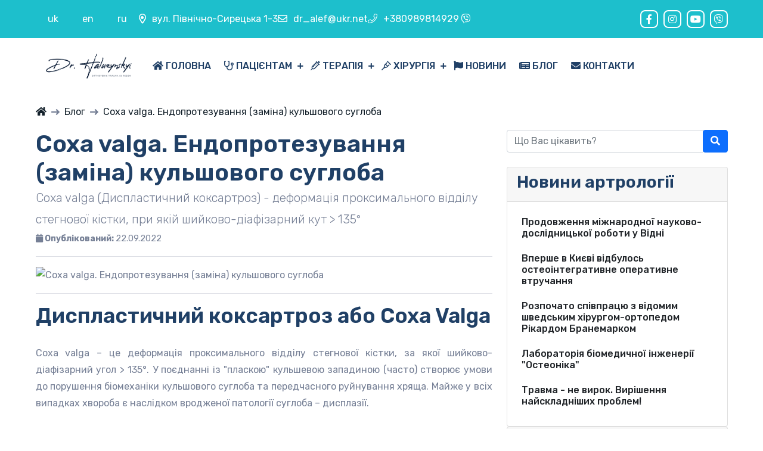

--- FILE ---
content_type: text/html; charset=UTF-8
request_url: https://arthrology.com.ua/blog/coxa-valga.html
body_size: 7481
content:
<!DOCTYPE html>
<html lang="uk">
<head>
    
    
        <base href="https://arthrology.com.ua/">
<meta name="viewport" content="width=device-width, initial-scale=1, shrink-to-fit=no">
<meta charset="UTF-8">

<!-- META Title -->
<title>Coxa valga (Диспластичний коксартроз) - це деформація проксимального відділу стегнової кістки, при якій шийково-діафізарний кут > 135°</title>
	
<!-- META Description -->
<meta name="description" content="Coxa valga (Диспластичний коксартроз) - це деформація проксимального відділу стегнової кістки, при якій шийково-діафізарний кут > 135°">
	
<!--META Keywords -->
<meta name="keywords" content="Диспластичний коксартроз, Coxa Valga, корригуюча остеотомія, ендопротезування кульшового суглоба, дисплазія кульшового суглоба, тотальне ендопротезування кульшового суглоба, коксартроз, заміна кульшового суглоба, консультація артролога, консультація ортопеда-травматолога">

<!-- Canonical link -->
<link rel="canonical" href="https://arthrology.com.ua/blog/coxa-valga.html">
<!-- Alternative languages -->
<link rel="alternate" href="https://arthrology.com.ua/en/articles/coxa-valga.html" hreflang="en" />
<link rel="alternate" href="https://arthrology.com.ua/ru/blog/coxa-valga.html" hreflang="ru" />
<link rel="alternate" href="blog/coxa-valga.html" hreflang="uk" />

    <link rel="stylesheet" href="/assets/css/main.min.css">
	<link rel="stylesheet" href="/assets/css/bootstrap.min.css">
    <link rel="stylesheet" href="/assets/css/all-fontawesome.min.css">
    <link rel="stylesheet" href="/assets/css/flaticon.css">
    <link rel="stylesheet" href="/assets/css/animate.min.css">
    <link rel="stylesheet" href="/assets/css/magnific-popup.min.css">
    <link rel="stylesheet" href="/assets/css/owl.carousel.min.css">
    <link rel="stylesheet" href="/assets/css/style.css">

<!-- Open Graph Tags -->
<meta property="og:title" content="Coxa valga (Диспластичний коксартроз) - це деформація проксимального відділу стегнової кістки, при якій шийково-діафізарний кут > 135°">
<meta property="og:description" content="Coxa valga (Диспластичний коксартроз) - це деформація проксимального відділу стегнової кістки, при якій шийково-діафізарний кут > 135°">
<meta property="og:url" content="blog/coxa-valga.html">
<meta property="og:image" content="https://arthrology.com.ua/assets/uploads/2022/blog/09/22/CV-001.jpg">

<!-- favicon -->
<link rel="icon" type="image/x-icon" href="assets/img/logo/favicon.png">

<meta name="google-site-verification" content="5uoT_eOlf3-HANTwQUwMkTrn2Ct-97biXNwNWOWsKOw" />    
    
    
    
        
</head>
<body style="opacity:0;" onload="loader();">
    
    
        
    <!-- preloader -->
<!--    <div class="preloader">
        <div class="loader">
            <div class="loader-box-1"></div>
            <div class="loader-box-2"></div>
        </div>
    </div> -->
    <!-- preloader end -->


    <!-- header area -->
    <header class="header">

        <!-- header top -->
        <div class="header-top">
            <div class="container">
                <div class="header-top-wrapper">
                    <div class="header-top-left">
                        <div class="header-top-contact">
                            <ul>
								
            <li class="nav-item px-1 active">
                <a href="blog/coxa-valga.html" rel="nofollow" class="nav-link">uk</a>
            </li>
        
            <li class="nav-item px-1">
                <a href="https://arthrology.com.ua/en/articles/coxa-valga.html" rel="nofollow" class="nav-link">en</a>
            </li>
        
            <li class="nav-item px-1">
                <a href="https://arthrology.com.ua/ru/blog/coxa-valga.html" rel="nofollow" class="nav-link">ru</a>
            </li>
                                        <li><a href="kontakti.html"><i class="far fa-map-marker-alt"></i>вул. Північно-Сирецька 1-3</a></li>
                                <li><a href="mailto:dr_alef@ukr.net"><i class="far fa-envelope"></i>dr_alef@ukr.net</a></li>
                                <li><a href="tel:+380989814929"><i class="fal fa-phone"></i>+380989814929</a> <a href="viber://chat?number=%2B380989814929"><i class="fab fa-viber"></i></a></li>
                            </ul>
                        </div>
                    </div>
					<div class="header-top-right">
                        <div class="header-top-social">
                            <a href="https://www.facebook.com/O.Haluzynskyi" target="_blanc"><i class="fab fa-facebook-f"></i></a>
                            <a href="https://instagram.com/dr.haluzynskyi?igshid=MzRlODBiNWFlZA==" target="_blanc"><i class="fab fa-instagram"></i></a>
							<a href="https://www.youtube.com/@OleksandrHaluzynskyi" target="_blanc"><i class="fab fa-youtube"></i></a>
							<a href="viber://chat?number=%2B380989814929"><i class="fab fa-viber"></i></a>
                        </div>
					</div>
                </div>
            </div>
        </div>

        <div class="main-navigation">
            <nav class="navbar navbar-expand-lg">
                <div class="container">
                    <a class="navbar-brand" href="https://arthrology.com.ua/">
                        <img src="assets/img/logo/logo.png" alt="Кабінет артрології">
                    </a>
                    <div class="mobile-menu-right">
						<div class="d-lg-none">
							<a href="viber://chat?number=%2B380989814929"><i class="fab fa-viber"></i></a> &nbsp;&nbsp;
						</div>	
                        <a href="#" class="mobile-search-btn search-box-outer"><i class="far fa-search"></i> &nbsp;&nbsp;</a>
                        <button class="navbar-toggler" type="button" data-bs-toggle="collapse"
                            data-bs-target="#main_nav" aria-expanded="false" aria-label="Toggle navigation">
                            <span class="navbar-toggler-icon"><i class="far fa-bars"></i></span>
                        </button>
                    </div>
                    <div class="collapse navbar-collapse" id="main_nav">
						<div class="d-lg-none text-right">
                        	<ul class="navbar-nav">
                     		   	
            <li class="nav-item px-1 active">
                <a href="blog/coxa-valga.html" rel="nofollow" class="nav-link">uk</a>
            </li>
        
            <li class="nav-item px-1">
                <a href="https://arthrology.com.ua/en/articles/coxa-valga.html" rel="nofollow" class="nav-link">en</a>
            </li>
        
            <li class="nav-item px-1">
                <a href="https://arthrology.com.ua/ru/blog/coxa-valga.html" rel="nofollow" class="nav-link">ru</a>
            </li>
                                	</ul>
						</div>
						<div class="d-none d-lg-block">
							<ul itemscope itemtype="https://www.schema.org/SiteNavigationElement"  class="navbar-nav mx-auto">
    <li itemprop="name"  class="nav-item">
    <a itemprop="url" href="" title="Головна - Кабінет артрології" class="nav-link" >
        <i class="fa fa-home"></i> Головна    </a>
    </li><li itemprop="name"  class="nav-item dropdown">
    <a href="javascript:void(0);" class="nav-link dropdown-toggle" data-toggle="dropdown" role="button" aria-haspopup="true" aria-expanded="false" >
        <i class="far fa-stethoscope"></i> Пацієнтам    </a>
    <div class="dropdown-menu fade-up">
    <a itemprop="url" href="pro-nas/pro-kabinet-artrologiji.html" title="Про кабінет артрології" class="dropdown-item"><small><i class="fa fa-square text-primary"></i></small> Про кабінет артрології</a><a itemprop="url" href="pro-nas/informatsiya-patsijentam.html" title="Інформація пацієнтам" class="dropdown-item"><small><i class="fa fa-square text-primary"></i></small> Інформація пацієнтам</a></div></li><li itemprop="name"  class="nav-item dropdown">
    <a href="javascript:void(0);" class="nav-link dropdown-toggle" data-toggle="dropdown" role="button" aria-haspopup="true" aria-expanded="false" Консервативне лікування>
        <i class="far fa-syringe"></i> Терапія    </a>
    <div class="dropdown-menu fade-up">
    <a itemprop="url" href="konservativne-likuvannya/medikamentozna-terapiya.html" title="Медикаментозна терапія" class="dropdown-item"><small><i class="fa fa-square text-primary"></i></small> Медикаментозна терапія</a><a itemprop="url" href="konservativne-likuvannya/klitinna-terapiya.html" title="Клітинна терапія" class="dropdown-item"><small><i class="fa fa-square text-primary"></i></small> Клітинна терапія</a></div></li><li itemprop="name"  class="nav-item dropdown">
    <a href="javascript:void(0);" class="nav-link dropdown-toggle" data-toggle="dropdown" role="button" aria-haspopup="true" aria-expanded="false" >
        <i class="far fa-crutch"></i> Хірургія    </a>
    <div class="dropdown-menu fade-up">
    <a itemprop="url" href="khirurgichne-likuvannya/artroskopiya.html" title="Артроскопія" class="dropdown-item"><small><i class="fa fa-square text-primary"></i></small> Артроскопія</a><a itemprop="url" href="khirurgichne-likuvannya/osteotomii.html" title="Корегувальні остеотомії" class="dropdown-item"><small><i class="fa fa-square text-primary"></i></small> Корегувальні остеотомії</a><a itemprop="url" href="khirurgichne-likuvannya/metaloosteosintez.html" title="Металоостеосинтез" class="dropdown-item"><small><i class="fa fa-square text-primary"></i></small> Металоостеосинтез</a><a itemprop="url" href="khirurgichne-likuvannya/endoprotezuvannya.html" title="Ендопротезування" class="dropdown-item"><small><i class="fa fa-square text-primary"></i></small> Ендопротезування</a><a itemprop="url" href="khirurgichne-likuvannya/puhlinna-terapiya.html" title="Операції при пухлинах кістково-суглобової системи" class="dropdown-item"><small><i class="fa fa-square text-primary"></i></small> Операції при пухлинах </a><a itemprop="url" href="khirurgichne-likuvannya/individualni-endoprotezi.html" title="Індивідуальні ендопротези" class="dropdown-item"><small><i class="fa fa-square text-primary"></i></small> Індивідуальні ендопротези</a><a itemprop="url" href="khirurgichne-likuvannya/osteointegrativne-protezuvannya.html" title="Остеоінтегративне протезування" class="dropdown-item"><small><i class="fa fa-square text-primary"></i></small> Остеоінтегративне протезування</a></div></li><li itemprop="name"  class="nav-item">
    <a itemprop="url" href="novini-artrologiji/" title="Новини артрології" class="nav-link" >
        <i class="fa fa-flag"></i> Новини    </a>
    </li><li itemprop="name"  class="nav-item active">
    <a itemprop="url" href="blog/" title="Блог" class="nav-link" >
        <i class="fa fa-newspaper"></i> Блог    </a>
    </li><li itemprop="name"  class="nav-item">
    <a itemprop="url" href="kontakti.html" title="Контакти" class="nav-link" >
        <i class="fa fa-envelope"></i> Контакти    </a>
    </li></ul>						</div>
						<div class="d-lg-none">
							<ul itemscope itemtype="https://www.schema.org/SiteNavigationElement"  class="navbar-nav mx-auto"><li itemprop="name"  class="nav-item">
                                        <a itemprop="url" href="" title="Головна - Кабінет артрології" class="nav-link" >
                                            Головна                                        </a>
                                                                            </li><li class="nav-item dropdown" itemprop="name"  class="nav-item nav-item dropdown">
                                        <a href="#" class="nav-link dropdown-toggle" data-bs-toggle="dropdown" >
                                            <span class="menu-label">Пацієнтам</span>
                                        </a>
                                        <ul class="dropdown-menu fade-up"><li><a itemprop="url" href="pro-nas/pro-kabinet-artrologiji.html" title="Про кабінет артрології" class="dropdown-item">Про кабінет артрології</a></li><li><a itemprop="url" href="pro-nas/informatsiya-patsijentam.html" title="Інформація пацієнтам" class="dropdown-item">Інформація пацієнтам</a></li></ul>                                    </li><li class="nav-item dropdown" itemprop="name"  class="nav-item nav-item dropdown">
                                        <a href="#" class="nav-link dropdown-toggle" data-bs-toggle="dropdown" Консервативне лікування>
                                            <span class="menu-label">Терапія</span>
                                        </a>
                                        <ul class="dropdown-menu fade-up"><li><a itemprop="url" href="konservativne-likuvannya/medikamentozna-terapiya.html" title="Медикаментозна терапія" class="dropdown-item">Медикаментозна терапія</a></li><li><a itemprop="url" href="konservativne-likuvannya/klitinna-terapiya.html" title="Клітинна терапія" class="dropdown-item">Клітинна терапія</a></li></ul>                                    </li><li class="nav-item dropdown" itemprop="name"  class="nav-item nav-item dropdown">
                                        <a href="#" class="nav-link dropdown-toggle" data-bs-toggle="dropdown" >
                                            <span class="menu-label">Хірургія</span>
                                        </a>
                                        <ul class="dropdown-menu fade-up"><li><a itemprop="url" href="khirurgichne-likuvannya/artroskopiya.html" title="Артроскопія" class="dropdown-item">Артроскопія</a></li><li><a itemprop="url" href="khirurgichne-likuvannya/osteotomii.html" title="Корегувальні остеотомії" class="dropdown-item">Корегувальні остеотомії</a></li><li><a itemprop="url" href="khirurgichne-likuvannya/metaloosteosintez.html" title="Металоостеосинтез" class="dropdown-item">Металоостеосинтез</a></li><li><a itemprop="url" href="khirurgichne-likuvannya/endoprotezuvannya.html" title="Ендопротезування" class="dropdown-item">Ендопротезування</a></li><li><a itemprop="url" href="khirurgichne-likuvannya/puhlinna-terapiya.html" title="Операції при пухлинах кістково-суглобової системи" class="dropdown-item">Операції при пухлинах </a></li><li><a itemprop="url" href="khirurgichne-likuvannya/individualni-endoprotezi.html" title="Індивідуальні ендопротези" class="dropdown-item">Індивідуальні ендопротези</a></li><li><a itemprop="url" href="khirurgichne-likuvannya/osteointegrativne-protezuvannya.html" title="Остеоінтегративне протезування" class="dropdown-item">Остеоінтегративне протезування</a></li></ul>                                    </li><li itemprop="name"  class="nav-item">
                                        <a itemprop="url" href="novini-artrologiji/" title="Новини артрології" class="nav-link" >
                                            Новини                                        </a>
                                                                            </li><li itemprop="name"  class="nav-item active">
                                        <a itemprop="url" href="blog/" title="Блог" class="nav-link" >
                                            Блог                                        </a>
                                                                            </li><li itemprop="name"  class="nav-item">
                                        <a itemprop="url" href="kontakti.html" title="Контакти" class="nav-link" >
                                            Контакти                                        </a>
                                                                            </li></ul>						</div>
                    </div>
                </div>
            </nav>
        </div>
    </header>
    <!-- header area end -->


    <!-- popup search -->
    <div class="search-popup">
        <button class="close-search"><span class="far fa-times"></span></button>
        <form action="search.html" method="GET" role="search">
            <div class="form-group">
                                    <input type="text" placeholder="Search" class="form-control mb-2" name="search" id="search">
                <button type="submit"><i class="far fa-search"></i></button>
            </div>
        </form>
    </div>
    <!-- popup search end -->
    

    
        <div class="container mt-3">
    <nav aria-label="breadcrumb">
                <ol itemscope itemtype="https://schema.org/BreadcrumbList" class="breadcrumb bg-white align-items-center">
                    <li itemprop="itemListElement" itemscope itemtype="https://schema.org/ListItem" class="breadcrumb-item mr-2">
				<meta itemprop="name" content="Кабінет артрології" />
				<meta itemprop="position" content="1" />
                <a itemprop="item" href="" title="Кабінет артрології">
                    <span itemprop="name">
                        <i class="fa fa-home"></i>
                    </span>
                </a>
				<meta itemprop="item" content="https://arthrology.com.ua/" />
            </li><i class="fa fa-long-arrow-right"></i> <li itemprop="itemListElement" itemscope itemtype="https://schema.org/ListItem" class="breadcrumb-item mx-2">
				<meta itemprop="name" content="Блог" />
                <a itemprop="item" href="blog/" title="Блог. Галузинський Олександр Анатолійович – кандидат медичних наук, лікар ортопед-травматолог вищої категорії, онколог">
                    <span itemprop="name">Блог</span>
                </a>
				<meta itemprop="position" content="2" />
            </li><i class="fa fa-long-arrow-right"></i> <li itemprop="itemListElement" itemscope itemtype="https://schema.org/ListItem" class="breadcrumb-item active ml-2" aria-current="page">
				<meta itemprop="position" content="3" />
                <a itemprop="item" href="blog/coxa-valga.html" title="Coxa valga (Диспластичний коксартроз) - це деформація проксимального відділу стегнової кістки, при якій шийково-діафізарний кут > 135°">
                    <span itemprop="name">Coxa valga. Ендопротезування (заміна) кульшового суглоба</span>
                </a>
            </li>                </ol>
            </nav></div>
    
    
    

        
    <div class="container mb-5">
		<div class="row">
			<main class="col-md-8" itemscope itemtype="https://schema.org/Article">
                <meta itemprop="inLanguage" content="uk">
                <meta itemprop="datePublished" content="2022-09-22">
                <meta itemprop="dateModified" content="2022-09-23">
                <meta itemprop="author" content="Кабінет артрології">
                <meta itemprop="headline" content="Coxa valga. Ендопротезування (заміна) кульшового суглоба">
                <meta itemprop="mainEntityOfPage" content="https://arthrology.com.ua/blog/coxa-valga.html">
                <div itemprop="publisher" itemscope itemtype="https://schema.org/Organization" class="d-none">
                    <meta itemprop="name" content="Кабінет артрології">
                    <div itemprop="logo" itemscope itemtype="https://schema.org/ImageObject">
                        <link itemprop="url" href="https://arthrology.com.ua//assets/images/logo.png">
                    </div>
                </div>
                                    <meta itemprop="keywords" content="Диспластичний коксартроз, Coxa Valga, корригуюча остеотомія, ендопротезування кульшового суглоба, дисплазія кульшового суглоба, тотальне ендопротезування кульшового суглоба, коксартроз, заміна кульшового суглоба, консультація артролога, консультація ортопеда-травматолога">
                                <div class="page-header">
                    <h1 itemprop="name">Coxa valga. Ендопротезування (заміна) кульшового суглоба</h1>
                </div>
                                <p class="lead">
                    Coxa valga (Диспластичний коксартроз) - деформація проксимального відділу стегнової кістки, при якій шийково-діафізарний кут > 135°				</p>
                				<small><strong><i class="fa fa-calendar"></i> Опублікований:</strong> 22.09.2022</small>
				<hr>
                                    <img class="img-fluid" src="/assets/components/phpthumbof/cache/CV-001.52c3cf23717dcdfa265ee42d983ea4aa.jpg" alt="Coxa valga. Ендопротезування (заміна) кульшового суглоба" itemprop="image">
                    <hr>
                                
                <div itemprop="text"><h2>Диспластичний коксартроз або Coxa Valga</h2>
<p> </p>
<p class="justifyfull">Coxa valga – це деформація проксимального відділу стегнової кістки, за якої шийково-діафізарний угол &gt; 135°. У поєднанні із "пласкою" кульшевою западиною (часто) створює умови до порушення біомеханіки кульшового суглоба та передчасного руйнування хряща. Майже у всіх випадках хвороба є наслідком вродженої патології суглоба – дисплазії.</p>
<p class="justifyfull"> </p>
<p class="justifyfull">Така патологія практично не підлягає консервативному лікуванню, але на ранніїх стадіях, коли суглобові поверхні не зазнали значних патологічних змін, її можна усунути за допомогою високотехнологічної корригуючої остеотомії.</p>
<p class="justifyfull"> </p>
<p class="justifyfull">Нажаль, при прогресування хвороби <strong>диспластичний коксартроз або Coxa Valga</strong> <strong>3-4 ст.</strong>  потребує виконання <strong>ендопротезування (заміни) кульшового суглоба</strong>.</p>
<p><img src="assets/uploads/2022/blog/09/22/CV-000.jpg" alt="Coxa valga (Диспластичний коксартроз) - це деформація проксимального відділу стегнової кістки, при якій шийково-діафізарний кут &gt; 135°" width="100%" /></p>
<p><img src="assets/uploads/2022/blog/09/22/CV-001.jpg" alt="Coxa valga. Ендопротезування (заміна) кульшового суглоба" width="100%" /></p></div>
                
                                
                                    <hr>
                                        <ul class="list-inline">
                        <li class="list-inline-item"><strong>Теґ:</strong></li>
                                                    <li class="list-inline-item">
                                <a href="tags.html?tag=%D0%94%D0%B8%D1%81%D0%BF%D0%BB%D0%B0%D1%81%D1%82%D0%B8%D1%87%D0%BD%D0%B8%D0%B9+%D0%BA%D0%BE%D0%BA%D1%81%D0%B0%D1%80%D1%82%D1%80%D0%BE%D0%B7">Диспластичний коксартроз</a>
                            </li>
                                                    <li class="list-inline-item">
                                <a href="tags.html?tag=Coxa+Valga">Coxa Valga</a>
                            </li>
                                                    <li class="list-inline-item">
                                <a href="tags.html?tag=%D0%BA%D0%BE%D1%80%D1%80%D0%B8%D0%B3%D1%83%D1%8E%D1%87%D0%B0+%D0%BE%D1%81%D1%82%D0%B5%D0%BE%D1%82%D0%BE%D0%BC%D1%96%D1%8F">корригуюча остеотомія</a>
                            </li>
                                                    <li class="list-inline-item">
                                <a href="tags.html?tag=%D0%B5%D0%BD%D0%B4%D0%BE%D0%BF%D1%80%D0%BE%D1%82%D0%B5%D0%B7%D1%83%D0%B2%D0%B0%D0%BD%D0%BD%D1%8F+%D0%BA%D1%83%D0%BB%D1%8C%D1%88%D0%BE%D0%B2%D0%BE%D0%B3%D0%BE+%D1%81%D1%83%D0%B3%D0%BB%D0%BE%D0%B1%D0%B0">ендопротезування кульшового суглоба</a>
                            </li>
                                                    <li class="list-inline-item">
                                <a href="tags.html?tag=%D0%B4%D0%B8%D1%81%D0%BF%D0%BB%D0%B0%D0%B7%D1%96%D1%8F+%D0%BA%D1%83%D0%BB%D1%8C%D1%88%D0%BE%D0%B2%D0%BE%D0%B3%D0%BE+%D1%81%D1%83%D0%B3%D0%BB%D0%BE%D0%B1%D0%B0">дисплазія кульшового суглоба</a>
                            </li>
                                                    <li class="list-inline-item">
                                <a href="tags.html?tag=%D1%82%D0%BE%D1%82%D0%B0%D0%BB%D1%8C%D0%BD%D0%B5+%D0%B5%D0%BD%D0%B4%D0%BE%D0%BF%D1%80%D0%BE%D1%82%D0%B5%D0%B7%D1%83%D0%B2%D0%B0%D0%BD%D0%BD%D1%8F+%D0%BA%D1%83%D0%BB%D1%8C%D1%88%D0%BE%D0%B2%D0%BE%D0%B3%D0%BE+%D1%81%D1%83%D0%B3%D0%BB%D0%BE%D0%B1%D0%B0">тотальне ендопротезування кульшового суглоба</a>
                            </li>
                                                    <li class="list-inline-item">
                                <a href="tags.html?tag=%D0%BA%D0%BE%D0%BA%D1%81%D0%B0%D1%80%D1%82%D1%80%D0%BE%D0%B7">коксартроз</a>
                            </li>
                                                    <li class="list-inline-item">
                                <a href="tags.html?tag=%D0%B7%D0%B0%D0%BC%D1%96%D0%BD%D0%B0+%D0%BA%D1%83%D0%BB%D1%8C%D1%88%D0%BE%D0%B2%D0%BE%D0%B3%D0%BE+%D1%81%D1%83%D0%B3%D0%BB%D0%BE%D0%B1%D0%B0">заміна кульшового суглоба</a>
                            </li>
                                                    <li class="list-inline-item">
                                <a href="tags.html?tag=%D0%BA%D0%BE%D0%BD%D1%81%D1%83%D0%BB%D1%8C%D1%82%D0%B0%D1%86%D1%96%D1%8F+%D0%B0%D1%80%D1%82%D1%80%D0%BE%D0%BB%D0%BE%D0%B3%D0%B0">консультація артролога</a>
                            </li>
                                                    <li class="list-inline-item">
                                <a href="tags.html?tag=%D0%BA%D0%BE%D0%BD%D1%81%D1%83%D0%BB%D1%8C%D1%82%D0%B0%D1%86%D1%96%D1%8F+%D0%BE%D1%80%D1%82%D0%BE%D0%BF%D0%B5%D0%B4%D0%B0-%D1%82%D1%80%D0%B0%D0%B2%D0%BC%D0%B0%D1%82%D0%BE%D0%BB%D0%BE%D0%B3%D0%B0">консультація ортопеда-травматолога</a>
                            </li>
                                            </ul>
                                <hr>
                <h3>Інші матеріали</h3>
                <nav class="nav nav-pills nav-fill"><a href="blog/chomu-endoprotez-kulshovogo-sugloba-vivihujetsya.html" class="nav-item nav-link text-left"><i class="fa fa-arrow-left"></i> Чому ендопротез кульшового суглоба вивихується?</a><a href="blog/individualni-3d-drukovani-atsetabulyarni-sistemi.html" class="nav-item nav-link text-right">Ендопротезування кульшового суглоба із застосуванням індивідуальної 3D-друкованої ацетабулярної системи <i class="fa fa-arrow-right"></i></a></nav>			</main>
			<aside class="col-md-4">
                

        <form action="search.html" method="GET" role="search">
            <div class="form-group">
                <label class="sr-only" for="search">Що Вас цікавить?</label>
                <div class="input-group">
                    <input type="text" placeholder="Що Вас цікавить?" class="form-control mb-2" name="search" id="search">
                    <div class="input-group-append">
                        <button type="submit" class="btn btn-primary mb-2"><i class="fa fa-search"></i></button>
                    </div>
                </div>
            </div>
        </form>

    
                <div class="card">
    <div class="card-header">
        <h3 class="card-title">Новини артрології</h3>
    </div>
    <div class="card-body">
        <div class="list-group list-group-flush">
            <a class="list-group-item d-flex flex-row px-0 border-0" href="novini-artrologiji/prodovzhennya-mizhnarodnoji-naukovo-doslidnitskoji-roboti-u-vidni.html">
    <div class="pr-2">
        <img src="/assets/components/phpthumbof/cache/G006.16f526d9ca4728d9efe4ff8f2a9acd4f.jpg" alt="">
    </div>
    <div>
        <div class="h6">
            Продовження міжнародної науково-дослідницької роботи у Відні        </div>
        <!--
        <div class="mt-1">
            <small><i class="fa fa-calendar"></i> 07.08.2023</small>
        </div>
        -->
    </div>
</a>
<a class="list-group-item d-flex flex-row px-0 border-0" href="novini-artrologiji/vpershe-v-kijevi-vidbulos-osteointegrativne-operativne-vtruchannya.html">
    <div class="pr-2">
        <img src="/assets/components/phpthumbof/cache/G002.16f526d9ca4728d9efe4ff8f2a9acd4f.jpg" alt="">
    </div>
    <div>
        <div class="h6">
            Вперше в Києві відбулось остеоінтегративне оперативне втручання        </div>
        <!--
        <div class="mt-1">
            <small><i class="fa fa-calendar"></i> 18.05.2023</small>
        </div>
        -->
    </div>
</a>
<a class="list-group-item d-flex flex-row px-0 border-0" href="novini-artrologiji/rozpochato-spivpratsyu-z-vidomim-shvedskim-hirurgom-ortopedom-rikardom-branemarkom.html">
    <div class="pr-2">
        <img src="/assets/components/phpthumbof/cache/G001.16f526d9ca4728d9efe4ff8f2a9acd4f.jpg" alt="">
    </div>
    <div>
        <div class="h6">
            Розпочато співпрацю з відомим шведським хірургом-ортопедом Рікардом Бранемарком        </div>
        <!--
        <div class="mt-1">
            <small><i class="fa fa-calendar"></i> 14.05.2023</small>
        </div>
        -->
    </div>
</a>
<a class="list-group-item d-flex flex-row px-0 border-0" href="novini-artrologiji/laboratoriya-biomedichnoji-inzheneriji-osteonika.html">
    <div class="pr-2">
        <img src="/assets/components/phpthumbof/cache/11-10-002.6e96d33d1aa5b478a2c9151305698606.jpg" alt="">
    </div>
    <div>
        <div class="h6">
            Лабораторія біомедичної інженерії "Остеоніка"        </div>
        <!--
        <div class="mt-1">
            <small><i class="fa fa-calendar"></i> 11.10.2022</small>
        </div>
        -->
    </div>
</a>
<a class="list-group-item d-flex flex-row px-0 border-0" href="novini-artrologiji/travma-ne-virok.html">
    <div class="pr-2">
        <img src="/assets/components/phpthumbof/cache/IE001.4c1fb6eda3c26014960777869ec9c76c.jpg" alt="">
    </div>
    <div>
        <div class="h6">
            Травма - не вирок. Вирішення найскладніших проблем!        </div>
        <!--
        <div class="mt-1">
            <small><i class="fa fa-calendar"></i> 21.09.2022</small>
        </div>
        -->
    </div>
</a>        </div>
    </div>
</div>


				
<div class="card">
    <div class="card-header">
        <h3 class="card-title">Консервативне лікування</h3>
    </div>
    <div class="card-body">
        <div class="list-group list-group-flush">
            <a class="list-group-item d-flex flex-row px-0 border-0" href="konservativne-likuvannya/klitinna-terapiya.html">
    <div class="pr-2">
        <img src="" alt="">
    </div>
    <div>
        <div class="h6">
            Клітинна терапія        </div>
        <!--
        <div class="mt-1">
            <small><i class="fa fa-calendar"></i> 22.01.2018</small>
        </div>
        -->
    </div>
</a>
<a class="list-group-item d-flex flex-row px-0 border-0" href="konservativne-likuvannya/medikamentozna-terapiya.html">
    <div class="pr-2">
        <img src="" alt="">
    </div>
    <div>
        <div class="h6">
            Медикаментозна терапія        </div>
        <!--
        <div class="mt-1">
            <small><i class="fa fa-calendar"></i> 22.01.2018</small>
        </div>
        -->
    </div>
</a>        </div>
    </div>
</div>


				
<div class="card">
    <div class="card-header">
        <h3 class="card-title">Хірургічне лікування</h3>
    </div>
    <div class="card-body">
        <div class="list-group list-group-flush">
            <a class="list-group-item d-flex flex-row px-0 border-0" href="khirurgichne-likuvannya/osteointegrativne-protezuvannya.html">
    <div class="pr-2">
        <img src="" alt="">
    </div>
    <div>
        <div class="h6">
            Остеоінтегративне протезування        </div>
        <!--
        <div class="mt-1">
            <small><i class="fa fa-calendar"></i> 09.05.2025</small>
        </div>
        -->
    </div>
</a>
<a class="list-group-item d-flex flex-row px-0 border-0" href="khirurgichne-likuvannya/individualni-endoprotezi.html">
    <div class="pr-2">
        <img src="" alt="">
    </div>
    <div>
        <div class="h6">
            Індивідуальні ендопротези        </div>
        <!--
        <div class="mt-1">
            <small><i class="fa fa-calendar"></i> 25.08.2022</small>
        </div>
        -->
    </div>
</a>
<a class="list-group-item d-flex flex-row px-0 border-0" href="khirurgichne-likuvannya/puhlinna-terapiya.html">
    <div class="pr-2">
        <img src="" alt="">
    </div>
    <div>
        <div class="h6">
            Операції при пухлинах кістково-суглобової системи        </div>
        <!--
        <div class="mt-1">
            <small><i class="fa fa-calendar"></i> 20.08.2022</small>
        </div>
        -->
    </div>
</a>
<a class="list-group-item d-flex flex-row px-0 border-0" href="khirurgichne-likuvannya/endoprotezuvannya.html">
    <div class="pr-2">
        <img src="" alt="">
    </div>
    <div>
        <div class="h6">
            Ендопротезування        </div>
        <!--
        <div class="mt-1">
            <small><i class="fa fa-calendar"></i> 12.08.2022</small>
        </div>
        -->
    </div>
</a>
<a class="list-group-item d-flex flex-row px-0 border-0" href="khirurgichne-likuvannya/metaloosteosintez.html">
    <div class="pr-2">
        <img src="" alt="">
    </div>
    <div>
        <div class="h6">
            Металоостеосинтез        </div>
        <!--
        <div class="mt-1">
            <small><i class="fa fa-calendar"></i> 12.08.2022</small>
        </div>
        -->
    </div>
</a>
<a class="list-group-item d-flex flex-row px-0 border-0" href="khirurgichne-likuvannya/osteotomii.html">
    <div class="pr-2">
        <img src="" alt="">
    </div>
    <div>
        <div class="h6">
            Корегувальні остеотомії        </div>
        <!--
        <div class="mt-1">
            <small><i class="fa fa-calendar"></i> 12.08.2022</small>
        </div>
        -->
    </div>
</a>
<a class="list-group-item d-flex flex-row px-0 border-0" href="khirurgichne-likuvannya/artroskopiya.html">
    <div class="pr-2">
        <img src="" alt="">
    </div>
    <div>
        <div class="h6">
            Артроскопія        </div>
        <!--
        <div class="mt-1">
            <small><i class="fa fa-calendar"></i> 12.08.2022</small>
        </div>
        -->
    </div>
</a>        </div>
    </div>
</div>


			</aside>
		</div>
	</div>

    
    
        <!-- footer area -->
    <footer class="footer-area">
        <div class="footer-widget">
            <div class="container pt-60 pb-50">
                <div class="row footer-widget-wrapper">
                    <div class="col-md-6 col-lg-4">
                        <div class="footer-widget-box about-us">
                            <a href="#" class="footer-logo">
                                <img src="assets/img/logo/logo-light.png" alt="">
                            </a>
                            <p class="mb-20">
                                <strong>Вирішення найскладніших проблем!</strong>
                            </p>
                            <ul class="footer-contact">
                                <li><i class="far fa-map-marker-alt"></i>вул. Північно-Сирецька 1-3,
<br />
Київ, Україна </li>
                                <li><a href="tel:+380989814929"><i class="far fa-phone"></i>+38 098 981 49 29</a> &nbsp;&nbsp;<a href="viber://chat?number=%2B380989814929"><i class="fab fa-viber"></i></a></li>
                                <li><a href="mailto:dr_alef@ukr.net"><i class="far fa-envelope"></i>dr_alef@ukr.net</a></li>
                            </ul>
                        </div>
                    </div>
                    <div class="col-md-6 col-lg-4">
                        <div class="footer-widget-box list">
                            <h4 class="footer-widget-title">Клієнту:</h4>
                            <ul class="footer-list">
								<ul class=""><li><a href="pro-nas/pro-kabinet-artrologiji.html" ><i class="fas fa-angle-right"></i> Про кабінет артрології</a></li><li><a href="pro-nas/informatsiya-patsijentam.html" ><i class="fas fa-angle-right"></i> Інформація пацієнтам</a></li></ul>								
                            </ul>
                        </div>
                    </div>
                    <div class="col-md-6 col-lg-4">
                        <div class="footer-widget-box list">
                            <h4 class="footer-widget-title">Пацієнтам:</h4>
                            <ul class="footer-list">
								<ul class=""><li><a href="konservativne-likuvannya/medikamentozna-terapiya.html" ><i class="fas fa-angle-right"></i> Медикаментозна терапія</a></li><li><a href="konservativne-likuvannya/klitinna-terapiya.html" ><i class="fas fa-angle-right"></i> Клітинна терапія</a></li></ul>								<ul class=""><li><a href="khirurgichne-likuvannya/artroskopiya.html" Артроскопія суглобів><i class="fas fa-angle-right"></i> Артроскопія</a></li><li><a href="khirurgichne-likuvannya/osteotomii.html" Корегувальні остеотомії><i class="fas fa-angle-right"></i> Корегувальні остеотомії</a></li><li><a href="khirurgichne-likuvannya/metaloosteosintez.html" Металостеосинтез (МОС) при внутрішньосуглобових та позасуглобових переломах><i class="fas fa-angle-right"></i> Металоостеосинтез</a></li><li><a href="khirurgichne-likuvannya/endoprotezuvannya.html" Ендопротезування суглобів><i class="fas fa-angle-right"></i> Ендопротезування</a></li><li><a href="khirurgichne-likuvannya/puhlinna-terapiya.html" Операції при пухлинах кістково-суглобової системи><i class="fas fa-angle-right"></i> Операції при пухлинах </a></li><li><a href="khirurgichne-likuvannya/individualni-endoprotezi.html" Індивідуальні ендопротези><i class="fas fa-angle-right"></i> Індивідуальні ендопротези</a></li><li><a href="khirurgichne-likuvannya/osteointegrativne-protezuvannya.html" Остеоінтегративне протезування><i class="fas fa-angle-right"></i> Остеоінтегративне протезування</a></li></ul>							</ul>
                        </div>
                    </div>

                </div>
            </div>
            <div class="footer-bottom">
                <div class="container">
                    <div class="row align-items-center">
                        <div class="col-md-6">
                            <ul class="footer-social">
                                <li><a href="https://www.facebook.com/O.Haluzynskyi" target="_blanc"><i class="fab fa-facebook-f"></i></a></li>
                                <li><a href="https://instagram.com/dr.haluzynskyi?igshid=MzRlODBiNWFlZA==" target="_blanc"><i class="fab fa-instagram"></i></a></li>
                                <li><a href="https://www.youtube.com/@OleksandrHaluzynskyi" target="_blanc"><i class="fab fa-youtube"></i></a></li>
                                <li><a href="viber://chat?number=%2B380989814929"><i class="fab fa-viber"></i></a></li>
                            </ul>
                        </div>
                        <div class="col-md-6">
							

        <form action="search.html" method="GET" role="search">
            <div class="form-group">
                <label class="sr-only" for="search">Що Вас цікавить?</label>
                <div class="input-group">
                    <input type="text" placeholder="Що Вас цікавить?" class="form-control mb-2" name="search" id="search">
                    <div class="input-group-append">
                        <button type="submit" class="btn btn-primary mb-2"><i class="fa fa-search"></i></button>
                    </div>
                </div>
            </div>
        </form>

    
                        </div>
                    </div>
                </div>
            </div>
        </div>
        <div class="copyright">
            <div class="container">
                <div class="row">
                    <div class="col-lg-6 align-self-center">
                        <p class="copyright-text">
                            &copy; Copyright <span id="date"></span> <a href="https://arthrology.com.ua/"> Кабінет артрології </a> All Rights Reserved.
                        </p>
                    </div>
                    <div class="col-lg-6 align-self-center">
                        <ul class="footer-menu">
                            <li><a href="pro-nas/privacy-policy.html">Privacy Policy</a></li>
                        </ul>
                    </div>
                </div>
            </div>
        </div>
    </footer>
    <!-- footer area end -->




    <!-- scroll-top -->
    <a href="#" id="scroll-top"><i class="far fa-long-arrow-up"></i></a>
    <!-- scroll-top end -->    
    
    
        <script async defer src="/assets/js/jquery-3.6.0.min.js"></script>
        <script async defer src="/assets/js/modernizr.min.js"></script>
        <script async defer src="/assets/js/bootstrap.bundle.min.js"></script>
        <script async defer src="/assets/js/imagesloaded.pkgd.min.js"></script>
        <script async defer src="/assets/js/jquery.magnific-popup.min.js"></script>
        <script async defer src="/assets/js/isotope.pkgd.min.js"></script>
        <script async defer src="/assets/js/jquery.appear.min.js"></script>
        <script async defer src="/assets/js/jquery.easing.min.js"></script>
        <script async defer src="/assets/js/owl.carousel.min.js"></script>
        <script async defer src="/assets/js/counter-up.js"></script>
        <script async defer src="/assets/js/wow.min.js"></script>
        <script async defer src="/assets/js/main.js"></script>
        <script>
            function loader() {
                document.body.style.opacity = '1';
            }
        </script>




<script async src="https://www.googletagmanager.com/gtag/js?id=G-RB82SEY3HH"></script>
<script src="/assets/js/ga.js"></script>



   


</body>
</html>

--- FILE ---
content_type: text/css
request_url: https://arthrology.com.ua/assets/css/flaticon.css
body_size: 1058
content:
@font-face {
font-family: "Flaticon";
src: url("../fonts/Flaticon.eot");
src: url("../fonts/Flaticon.eot?#iefix") format("embedded-opentype"),
        url("../fonts/Flaticon.woff") format("woff"),
        url("../fonts/Flaticon.ttf") format("truetype"),
        url("../fonts/Flaticon.svg#Flaticon") format("svg");
font-weight: normal;
font-style: normal;
}

@media screen and (-webkit-min-device-pixel-ratio:0) {
@font-face {
    font-family: "Flaticon";
    src: url("../fonts/Flaticon.svg#Flaticon") format("svg");
}
}

[class^="flaticon-"]:before, [class*=" flaticon-"]:before,
[class^="flaticon-"]:after, [class*=" flaticon-"]:after {   
font-family: Flaticon;
font-style: normal;
}

.flaticon-airwater-syringe:before { content: "\f100"; }
.flaticon-amalgam:before { content: "\f101"; }
.flaticon-amalgam-capsule:before { content: "\f102"; }
.flaticon-amalgam-carrier:before { content: "\f103"; }
.flaticon-anesthetic:before { content: "\f104"; }
.flaticon-anesthetic-needle:before { content: "\f105"; }
.flaticon-anesthetic-needle-1:before { content: "\f106"; }
.flaticon-anesthetic-syringe:before { content: "\f107"; }
.flaticon-aspiranting-tip:before { content: "\f108"; }
.flaticon-aspirating-tip:before { content: "\f109"; }
.flaticon-aspirating-tip-1:before { content: "\f10a"; }
.flaticon-aspirating-tip-2:before { content: "\f10b"; }
.flaticon-aspiring-tip:before { content: "\f10c"; }
.flaticon-bite-block:before { content: "\f10d"; }
.flaticon-broken-tooth:before { content: "\f10e"; }
.flaticon-canine-tooth:before { content: "\f10f"; }
.flaticon-capsule:before { content: "\f110"; }
.flaticon-chisel:before { content: "\f111"; }
.flaticon-cottons-pliers:before { content: "\f112"; }
.flaticon-cracked-tooth:before { content: "\f113"; }
.flaticon-crane:before { content: "\f114"; }
.flaticon-crane-1:before { content: "\f115"; }
.flaticon-crowned-tooth:before { content: "\f116"; }
.flaticon-cutting-rongeurs:before { content: "\f117"; }
.flaticon-cutting-rounger:before { content: "\f118"; }
.flaticon-decayed-tooth:before { content: "\f119"; }
.flaticon-explorer:before { content: "\f11a"; }
.flaticon-floss:before { content: "\f11b"; }
.flaticon-floss-1:before { content: "\f11c"; }
.flaticon-floss-2:before { content: "\f11d"; }
.flaticon-probe:before { content: "\f11e"; }
.flaticon-probe-1:before { content: "\f11f"; }
.flaticon-probe-2:before { content: "\f120"; }
.flaticon-probe-3:before { content: "\f121"; }
.flaticon-prone:before { content: "\f122"; }
.flaticon-scaler:before { content: "\f123"; }
.flaticon-dentist-mask:before { content: "\f124"; }
.flaticon-examinating-tooth:before { content: "\f125"; }
.flaticon-extracting:before { content: "\f126"; }
.flaticon-extraction-forceps:before { content: "\f127"; }
.flaticon-fake-tooth:before { content: "\f128"; }
.flaticon-filled-tooth:before { content: "\f129"; }
.flaticon-filler:before { content: "\f12a"; }
.flaticon-forceps:before { content: "\f12b"; }
.flaticon-forceps-1:before { content: "\f12c"; }
.flaticon-gauze:before { content: "\f12d"; }
.flaticon-golden-tooth:before { content: "\f12e"; }
.flaticon-hammer:before { content: "\f12f"; }
.flaticon-headlamp:before { content: "\f130"; }
.flaticon-hemostat:before { content: "\f131"; }
.flaticon-hemostat-1:before { content: "\f132"; }
.flaticon-holed-tooth:before { content: "\f133"; }
.flaticon-implant-fixture:before { content: "\f134"; }
.flaticon-implant-fixture-1:before { content: "\f135"; }
.flaticon-implant-wrench:before { content: "\f136"; }
.flaticon-incisors-tooth:before { content: "\f137"; }
.flaticon-inner-tooth:before { content: "\f138"; }
.flaticon-mallet:before { content: "\f139"; }
.flaticon-molar-tooth:before { content: "\f13a"; }
.flaticon-mouth-mirror:before { content: "\f13b"; }
.flaticon-mouth-prop:before { content: "\f13c"; }
.flaticon-mouth-wash:before { content: "\f13d"; }
.flaticon-mouthwash:before { content: "\f13e"; }
.flaticon-plier:before { content: "\f13f"; }
.flaticon-pliers:before { content: "\f140"; }
.flaticon-polishing-paste:before { content: "\f141"; }
.flaticon-potts:before { content: "\f142"; }
.flaticon-premolar:before { content: "\f143"; }
.flaticon-prophy-angle:before { content: "\f144"; }
.flaticon-root:before { content: "\f145"; }
.flaticon-scaler:before { content: "\f146"; }
.flaticon-scaler-1:before { content: "\f147"; }
.flaticon-scaler-2:before { content: "\f148"; }
.flaticon-scaler-3:before { content: "\f149"; }
.flaticon-scaler-4:before { content: "\f14a"; }
.flaticon-scalpel:before { content: "\f14b"; }
.flaticon-scalpel-1:before { content: "\f14c"; }
.flaticon-scalpel-blade:before { content: "\f14d"; }
.flaticon-scalpel-blade-1:before { content: "\f14e"; }
.flaticon-scalpel-handle:before { content: "\f14f"; }
.flaticon-scissor:before { content: "\f150"; }
.flaticon-scissors:before { content: "\f151"; }
.flaticon-shiny-tooth:before { content: "\f152"; }
.flaticon-straight-elevator:before { content: "\f153"; }
.flaticon-suture-needle:before { content: "\f154"; }
.flaticon-suture-scissors:before { content: "\f155"; }
.flaticon-teeth-protection:before { content: "\f156"; }
.flaticon-tissue-retractor:before { content: "\f157"; }
.flaticon-tissue-retractor-1:before { content: "\f158"; }
.flaticon-tissue-retractor-2:before { content: "\f159"; }
.flaticon-tissue-retractor-3:before { content: "\f15a"; }
.flaticon-tissue-scissors:before { content: "\f15b"; }
.flaticon-tongue-retractor:before { content: "\f15c"; }
.flaticon-tongue-retractor-1:before { content: "\f15d"; }
.flaticon-tooth:before { content: "\f15e"; }
.flaticon-tooth-with-braces:before { content: "\f15f"; }
.flaticon-tooth-with-diamond:before { content: "\f160"; }
.flaticon-toothbrush:before { content: "\f161"; }
.flaticon-toothpaste:before { content: "\f162"; }
.flaticon-towel-clamps:before { content: "\f163"; }

--- FILE ---
content_type: text/css
request_url: https://arthrology.com.ua/assets/css/style.css
body_size: 11226
content:
/* =====================================================
Template Name   : Dentox
Description     : Dentist And Dental Clinic HTML5 Template
Author          : Themesland
Version         : 1.0
=======================================================*/

/* ===================
fonts
====================== */

@import url('https://fonts.googleapis.com/css2?family=Rubik:ital,wght@0,300;0,400;0,500;0,600;0,700;0,800;0,900;1,300;1,400;1,500;1,600;1,700&display=swap');



/* ===================
general css
====================== */

*, *:before, *:after {
  box-sizing: inherit;
}

* {
  scroll-behavior: inherit !important;
}

html, body {
  height: auto;
  width: 100%;
  margin: 0;
  padding: 0;
  overflow-x: hidden;
  box-sizing: border-box;
}

body {
  font-family: 'Rubik', sans-serif;
  font-style: normal;
  font-size: 16px;
  font-weight: normal;
  color: #757F95;
  line-height: 1.8;
}

a {
  color: #14212B;
  display: inline-block;
}

a, a:active, a:focus, a:hover {
  outline: none;
  -webkit-transition: all 0.3s ease-in-out;
  -moz-transition: all 0.3s ease-in-out;
  -o-transition: all 0.3s ease-in-out;
  -ms-transition: all 0.3s ease-in-out;
  transition: all 0.3s ease-in-out;
  text-decoration: none;
}

a:hover {
  color: #0049D0;
}

ul {
  margin: 0;
  padding: 0;
}

li {
  list-style: none;
}

h1, h2, h3, h4, h5, h6 {
  color: #204066;
  margin: 0px;
  font-weight: 600;
  font-family: 'Rubik', sans-serif;
  line-height: 1.2;
}

h1 {
  font-size: 40px;
}

h2 {
  font-size: 35px;
}

h3 {
  font-size: 28px;
}

h4 {
  font-size: 22px;
}

h5 {
  font-size: 18px;
}

h6 {
  font-size: 16px;
}

p {
  margin: 0px;
}

.img, img {
  max-width: 100%;
  -webkit-transition: all 0.3s ease-out 0s;
  -moz-transition: all 0.3s ease-out 0s;
  -ms-transition: all 0.3s ease-out 0s;
  -o-transition: all 0.3s ease-out 0s;
  transition: all 0.3s ease-out 0s;
  height: auto;
}

label {
  color: #999;
  cursor: pointer;
  font-weight: 400;
}

*::-moz-selection {
  background: #d6b161;
  color: #fff;
  text-shadow: none;
}

::-moz-selection {
  background: #555;
  color: #fff;
  text-shadow: none;
}

::selection {
  background: #555;
  color: #fff;
  text-shadow: none;
}

*::-moz-placeholder {
  color: #999;
  font-size: 16px;
  opacity: 1;
}

*::placeholder {
  color: #999;
  font-size: 16px;
  opacity: 1;
}

/* ===================
preloader
====================== */

.preloader {
  background: #fff;
  position: fixed;
  height: 100%;
  width: 100%;
  left: 0;
  top: 0;
  z-index: 9999;
}

.loader {
  width: 40px;
  height: 40px;
  position: relative;
  top: calc(50% - 30px);
  left: calc(50% - 20px);
}

.loader-box-1, .loader-box-2 {
  width: 100%;
  height: 100%;
  border-radius: 50%;
  background-color: #1DBFCC;
  opacity: 0.6;
  position: absolute;
  top: 0;
  left: 0;
  animation: loader-bounce 2.0s infinite ease-in-out;
}

.loader-box-2 {
  animation-delay: -1.0s;
}

@keyframes loader-bounce {
  0%, 100% {
    transform: scale(0.0);
  }
  50% {
    transform: scale(1.0);
  }
}

/* ===================
theme default css
====================== */

.ovrflow-hidden {
  overflow: hidden;
}

.text-right {
  text-align: right;
}

.space-between {
  display: flex;
  justify-content: space-between;
  align-items: center;
}

.c-pd {
  padding: 0 7rem;
}

.s-pd {
  padding: 0 12rem;
}

.h-100 {
  height: 100%;
}

.h-100vh {
  height: 100vh;
}

.bg {
  background-color: #EFF8FB;
}


/* ===================
site title css
====================== */

.site-heading {
  margin-bottom: 50px;
}

.site-title-tagline {
  text-transform: uppercase;
  font-weight: 500;
  font-size: 18px;
  color: #1DBFCC;
  position: relative;
}

.site-title {
  font-weight: 700;
  text-transform: capitalize;
  font-size: 42px;
  color: #204066;
  margin-top: 5px;
  margin-bottom: 0;
}

.site-title span{
  color: #1DBFCC;
}

.site-heading p {
  font-size: 16px;
}

.heading-divider {
  display: inline-block;
  position: relative;
  height: 4px;
  background-color: #1DBFCC;
  width: 90px;
  overflow: hidden;
}

.heading-divider:after {
  content: '';
  position: absolute;
  left: 0;
  top: -1.1px;
  height: 7px;
  width: 8px;
  background-color: #ffffff;
  -webkit-animation: heading-move 5s infinite linear;
  animation: heading-move 5s infinite linear;
}

@-webkit-keyframes heading-move {
  0% {
    transform: translateX(-1px);
  }
  50% {
    transform: translateX(85px);
  }
  100% {
    transform: translateX(-1px);
  }
}

@keyframes heading-move {
  0% {
    transform: translateX(-1px);
  }
  50% {
    transform: translateX(85px);
  }
  100% {
    transform: translateX(-1px);
  }
}

/* ===================
margin & padding
====================== */

.pb-140 {
  padding-bottom: 140px;
}

.pd-50 {
  padding: 50px 0;
}

.py-120 {
  padding: 120px 0;
}

.pt-120 {
  padding-top: 120px;
}

.pb-120 {
  padding-bottom: 120px;
}

.pt-0 {
  padding-top: 0px;
}

.pt-10 {
  padding-top: 10px;
}

.pt-20 {
  padding-top: 20px;
}

.pt-30 {
  padding-top: 30px;
}

.pt-40 {
  padding-top: 40px;
}

.pt-50 {
  padding-top: 50px;
}

.pt-60 {
  padding-top: 60px;
}

.pt-70 {
  padding-top: 70px;
}

.pt-80 {
  padding-top: 80px;
}

.pt-90 {
  padding-top: 90px;
}

.pt-100 {
  padding-top: 100px;
}

.pb-0 {
  padding-bottom: 0px;
}

.pb-10 {
  padding-bottom: 10px;
}

.pb-20 {
  padding-bottom: 20px;
}

.pb-30 {
  padding-bottom: 30px;
}

.pb-40 {
  padding-bottom: 40px;
}

.pb-50 {
  padding-bottom: 50px;
}

.pb-60 {
  padding-bottom: 60px;
}

.pb-70 {
  padding-bottom: 70px;
}

.pb-80 {
  padding-bottom: 80px;
}

.pb-90 {
  padding-bottom: 90px;
}

.pb-100 {
  padding-bottom: 100px;
}

.mt-0 {
  margin-top: 0px;
}

.mt-10 {
  margin-top: 10px;
}

.mt-20 {
  margin-top: 20px;
}

.mt-30 {
  margin-top: 30px;
}

.mt-40 {
  margin-top: 40px;
}

.mt-50 {
  margin-top: 50px;
}

.mt-60 {
  margin-top: 60px;
}

.mt-70 {
  margin-top: 70px;
}

.mt-80 {
  margin-top: 80px;
}

.mt-90 {
  margin-top: 90px;
}

.mt-100 {
  margin-top: 100px;
}

.mb-0 {
  margin-bottom: 0px;
}

.mb-10 {
  margin-bottom: 10px;
}

.mb-20 {
  margin-bottom: 20px;
}

.mb-30 {
  margin-bottom: 30px;
}

.mb-40 {
  margin-bottom: 40px;
}

.mb-50 {
  margin-bottom: 50px;
}

.mb-60 {
  margin-bottom: 60px;
}

.mb-70 {
  margin-bottom: 70px;
}

.mb-80 {
  margin-bottom: 80px;
}

.mb-90 {
  margin-bottom: 90px;
}

.mb-100 {
  margin-bottom: 100px;
}

.mr-300 {
  margin-right: 300px;
}

.ml-300 {
  margin-left: 300px;
}

.pos-rel {
  position: relative;
  z-index: 1;
}

/* ===================
theme button
====================== */

.theme-btn {
  font-size: 16px;
  color: #ffffff;
  padding: 12px 30px;
  -webkit-transition: all 0.5s;
  transition: all 0.5s;
  text-transform: uppercase;
  position: relative;
  cursor: pointer;
  text-align: center;
  overflow: hidden;
  z-index: 1;
  border: none;
  border-radius: 8px;
  background: #1DBFCC;
  box-shadow: 0 3px 24px rgb(0 0 0 / 10%);
}

.theme-btn::before {
  content: "";
  position: absolute;
  left: -2px;
  top: -2px;
  width: 15px;
  height: 15px;
  border-radius: 8px;
  background: #204066;
  z-index: -1;
  transition: all 0.4s ease-in-out;
  -webkit-transition: all 0.4s ease-in-out;
}

.theme-btn:hover {
  color: #fff;
}

.theme-btn:hover::before {
  width: 105%;
  height: 105%;
}

.theme-btn2 {
  background: #204066;
}

.theme-btn2::before {
  background: #1DBFCC;
}

.theme-btn i {
  margin-left: 8px;
}

/* ===================
container
====================== */

@media (min-width: 1200px) {
  .container, .container-sm, .container-md, .container-lg, .container-xl {
    max-width: 1185px;
  }
}



/* ===================
scroll-top css
====================== */

#scroll-top {
  display: none;
  position: fixed;
  bottom: 20px;
  right: 30px;
  z-index: 99;
  font-size: 22px;
  border: none;
  outline: none;
  background: #1DBFCC;
  color: #fff;
  cursor: pointer;
  width: 50px;
  height: 50px;
  border-radius: 50px;
  line-height: 50px;
  text-align: center;
  box-shadow: 0 3px 24px rgb(0 0 0 / 10%);
  transition: all .5s ease-in-out;
}

/* ===================
header top css
====================== */

.header-top {
  padding: 10px 0;
  position: relative;
  background: #1DBFCC;
  z-index: 1;
}

.header-top-wrapper {
  display: flex;
  align-items: center;
  justify-content: space-between;
}

.header-top-contact ul {
  display: flex;
  align-items: center;
  gap: 25px;
}

.header-top-contact ul li a {
  color: #fff;
  font-weight: 400;
}

.header-top-contact ul li a i {
  margin-right: 10px;
  color: #fff;
}

.header-top-right {
  display: flex;
  align-items: center;
  gap: 15px;
}

.header-top-social a {
  width: 30px;
  height: 30px;
  line-height: 28px;
  color: #fff;
  font-size: 16px;
  border: 2px solid #fff;
  text-align: center;
  margin-left: 5px;
  border-radius: 8px;
  transition: all .5s ease-in-out;
}

.header-top-social a:hover {
  background: #fff;
  color: #1DBFCC;
}

.header-top-account a {
  color: #fff;
  margin-right: 20px;
}

.header-top-account a i {
  margin-right: 8px;
}


@media all and (max-width: 1199px) {
  .header-top-account {
    display: none;
  }
  .header-top::before{
    width: 320px;
  }
}

@media all and (max-width: 992px) {
  .header-top {
    display: none;
  }
}

/* ===================
nav menu css
====================== */

.main {
  margin-top: 0rem;
}

@media all and (min-width: 992px) {
  .navbar .nav-item .nav-link {
    margin-right: 22px;
    padding: 33px 0 33px 0;
    font-size: 16px;
    font-weight: 500;
    color: #204066;
    text-transform: uppercase;
  }
  .navbar .nav-item:last-child .nav-link {
    margin-right: 0;
  }
  .navbar .nav-item .dropdown-menu {
    display: block;
    opacity: 0;
    visibility: hidden;
    transition: .3s;
    margin-top: 0;
    border: none;
    border-radius: 0px;
    width: auto;
    box-shadow: 0 3px 24px rgb(0 0 0 / 10%);
  }
  .navbar .nav-item .dropdown-menu li {
    border-bottom: 1px solid #eee;
  }
  .navbar .nav-item .dropdown-menu li:last-child {
    margin-bottom: 0;
    border-bottom: none;
  }
  .navbar .nav-item .dropdown-menu .dropdown-item {
    font-size: 15px;
    font-weight: 500;
    padding: 8px 15px;
    color: #204066;
    position: relative;
    text-transform: uppercase;
    transition: all .5s ease-in-out;
  }
  .navbar .nav-item .dropdown-menu .dropdown-item::before {
    content: "";
    position: absolute;
    left: 0px;
    top: 0px;
    width: 6px;
    height: 100%;
    background: #1DBFCC;
    transition: all 0.3s ease-in-out;
    opacity: 0;
  }
  .navbar .nav-item .dropdown-menu .dropdown-item:hover::before {
    opacity: 1;
  }
  .navbar .nav-item .dropdown-menu .dropdown-item:hover {
    background: transparent;
    color: #1DBFCC;
    padding-left: 28px;
  }
  .navbar .nav-item .nav-link {
    position: relative;
  }
  .navbar .nav-item .nav-link::before {
    content: "";
    position: absolute;
    width: 0px;
    height: 3px;
    left: 0px;
    background: #1DBFCC;
    bottom: 18px;
    opacity: 0;
    transition: all .5s ease-in-out;
  }
  .navbar .nav-item .nav-link.active::before, .navbar .nav-item:hover .nav-link::before {
    opacity: 1 !important;
    width: 25px;
  }
  .navbar .nav-item:hover .dropdown-menu {
    transition: .3s;
    opacity: 1;
    visibility: visible;
    top: 100%;
    transform: rotateX(0deg);
  }
  .navbar .dropdown-menu-end {
    right: 0;
    left: auto;
  }
  .navbar .dropdown-menu.fade-down {
    top: 80%;
    transform: rotateX(-75deg);
    transform-origin: 0% 0%;
  }
  .navbar .dropdown-menu.fade-up {
    top: 140%;
  }
  .header-nav-right {
    display: flex;
    align-items: center;
    gap: 20px;
    margin-left: 30px;
  }
  .header-phone {
    display: flex;
    align-items: center;
    gap: 15px;
  }
  .header-phone-content span {
    display: block;
    margin-bottom: 10px;
    line-height: .6;
  }
  .header-phone-icon {
    font-size: 40px;
    color: #1DBFCC;
  }
  .header-phone-number {
    font-size: 20px;
    line-height: 1;
  }
  .header-phone-number a {
    color: #1DBFCC;
  }
  .header-nav-search a {
    color: #204066;
    font-size: 18px;
    padding: 5px;
  }
  .header-nav-search a:hover {
    color: #1DBFCC;
  }
  .navbar .header-btn {
    padding-top: 8px;
  }
}

/*bootstrap menu*/

.navbar {
  padding-top: 0;
  padding-bottom: 0;
  z-index: 999;
}

.navbar.fixed-top {
  background-color: #fff;
  box-shadow: 0 0 15px rgba(0, 0, 0, 0.17);
  animation: slide-down 0.7s;
}

@keyframes slide-down {
  0% {
    transform: translateY(-100%);
  }
  100% {
    transform: translateY(0);
  }
}

.navbar.fixed-top .nav-item .nav-link::before {
  color: #204066;
}

.navbar .navbar-brand .logo-display {
  display: block;
}

.navbar .navbar-brand .logo-scrolled {
  display: none;
}

.navbar.fixed-top .navbar-brand .logo-display {
  display: none;
}

.navbar.fixed-top .navbar-brand .logo-scrolled {
  display: block;
}

button.navbar-toggler {
  font-size: 3.5rem;
  padding: 0;
  margin: 0;
}

button.navbar-toggler:focus {
  outline: none;
  box-shadow: none;
}

.navbar-toggler-icon {
  display: inline-block;
  width: inherit;
  height: inherit;
}

.navbar-brand img {
  width: 180px;
}

/* dropdown toggler */

.dropdown-toggle::after {
  display: inline-block;
  margin-left: 5px;
  vertical-align: 1.5px;
  font-family: 'Font Awesome 5 Pro';
  content: "\f067";
  font-weight: 600;
  border: none;
  font-size: 11px;
}

.dropdown-toggle:hover::after {
  content: "\f068";
}

/* mobile menu */

.mobile-menu-right {
  display: flex;
  align-items: center;
}

@media all and (max-width: 1199px) {
  .navbar .header-btn {
    display: none;
  }
  .navbar .header-btn {
    display: none;
  }
  .header-phone {
    display: none;
  }
}

@media all and (max-width: 991px) {
  .navbar {
    top: 0;
    right: 0;
    left: 0;
    background-color: #fff;
    position: fixed;
  }
  .navbar-brand {
    padding-left: 10px;
  }
  .navbar-brand img {
    width: 190px;
  }
  .navbar-collapse {
    max-height: 290px;
    overflow: hidden;
    overflow-y: auto;
    padding: 0 20px;
    background-color: #fff;
  }
  .dropdown-toggle::after {
    float: right;
  }
  .navbar .nav-item .nav-link {
    color: #204066;
    font-weight: 700;
    transition: all .5s ease-in-out;
  }
  .navbar .nav-item .nav-link:hover {
    color: #1DBFCC !important;
  }
  .navbar-toggler-icon {
    font-size: 32px;
    color: #204066;
    font-weight: 500;
    padding-right: 10px;
    margin-bottom: 10px;
  }
  .navbar .dropdown-menu {
    border-radius: 10px;
  }
  .navbar.fixed-top .navbar-toggler-icon {
    color: #204066;
  }
  .header-nav-right {
    display: none;
  }
}

/* ===================
hero css 
====================== */

.hero-single {
  padding-top: 150px;
  padding-bottom: 150px;
  background-repeat: no-repeat;
  background-size: cover;
  display: flex;
  align-items: center;
  justify-content: center;
  position: relative;
  overflow: hidden;
  z-index: 1;
}

.hero-single::before {
  content: "";
  position: absolute;
  width: 100%;
  height: 100%;
  left: 0;
  top: 0;
  background: rgba(0, 10, 22, 0.6);
  z-index: -1;
}

.hero-single .hero-content .hero-title {
  color: #fff;
  font-size: 50px;
  font-weight: 700;
  line-height: 1.3;
  margin: 15px 0;
  text-transform: uppercase;
}

.hero-single .hero-content .hero-title span{
  color: #1DBFCC;
}

.hero-single .hero-content .hero-sub-title {
  color: #fff;
  font-size: 17px;
  font-weight: 500;
  position: relative;
  text-transform: uppercase;
  background: #1DBFCC;
  padding: 8px 20px;
  display: inline-block;
  border-radius: 50px;
  letter-spacing: 2px;
}

.hero-single .hero-content p {
  color: #fff;
  line-height: 30px;
  font-weight: 400;
  margin-bottom: 40px;
}

.hero-single .hero-content .hero-btn {
  gap: 2rem;
  display: flex;
  margin-top: 1rem;
  justify-content: start;
}

.hero-single .video-btn {
  display: flex;
  justify-content: center;
  align-items: center;
}

.hero-slider.owl-theme .owl-nav {
  margin-top: 0px;
}

.hero-slider.owl-theme .owl-nav [class*=owl-] {
  color: #1DBFCC;
  font-size: 25px;
  margin: 0;
  padding: 0;
  background: rgba(0, 0, 0, 0.4);
  display: inline-block;
  cursor: pointer;
  height: 50px;
  width: 50px;
  line-height: 48px;
  text-align: center;
  border-radius: 50%;
  transition: all .5s ease-in-out;
}

.hero-slider.owl-theme .owl-nav [class*=owl-]:hover {
  background: #fff;
  color: #1DBFCC;
}

.hero-slider.owl-theme .owl-nav .owl-prev {
  left: 40px;
}

.hero-slider.owl-theme .owl-nav .owl-next {
  right: 40px;
}

.hero-slider.owl-theme .owl-nav .owl-prev, .hero-slider.owl-theme .owl-nav .owl-next {
  position: absolute;
  top: 50%;
  transform: translate(0, -50%);
}

@media all and (max-width: 1199px) {
  .hero-single .hero-content .hero-title {
    font-size: 37px;
  }
  .hero-slider.owl-theme .owl-nav .owl-prev, .hero-slider.owl-theme .owl-nav .owl-next {
    top: unset;
    bottom: 5px !important;
  }
  .hero-slider.owl-theme .owl-nav .owl-prev {
    left: 15px;
  }
  .hero-slider.owl-theme .owl-nav .owl-next {
    left: 80px;
  }
}

@media all and (max-width: 991px) {
  .hero-single .hero-content .hero-title {
    font-size: 35px;
  }
  .hero-single {
    padding-top: 190px;
    background-position: center;
  }
  .hero-single::after {
    width: 100%;
    transform: none;
    margin: 0;
  }
}

@media all and (max-width: 767px) {
  .hero-single .hero-content .hero-sub-title {
    font-size: 16px;
  }
  .hero-single .hero-content .hero-btn {
    gap: 1rem;
  }
  .hero-single .hero-content .theme-btn {
    padding: 10px 25px;
  }
}

/* =====================
play btn
===================== */

.play-btn {
  display: inline-block;
  padding: 0;
  height: 75px;
  width: 75px;
  line-height: 75px;
  font-size: 20px;
  text-align: center;
  background: #fff;
  color: #1DBFCC !important;
  position: absolute;
  border-radius: 50%;
}

.play-btn i::after {
  content: "";
  position: absolute;
  height: 100%;
  width: 100%;
  top: 0;
  left: 0;
  z-index: -1;
  background-color: #fff;
  border-radius: 50px;
  animation: ripple-wave 1s linear infinite;
  -webkit-transform: scale(1);
  transform: scale(1);
  transition: all 0.5 ease-in-out;
}

@keyframes ripple-wave {
  0% {
    opacity: 0.8;
    -webkit-transform: scale(0.9);
    transform: scale(0.9);
  }
  100% {
    opacity: 0;
    -webkit-transform: scale(1.5);
    transform: scale(1.5);
  }
}

/* ===================
about css 
====================== */

.about-area {
  position: relative;
  display: block;
}

.about-left {
  position: relative;
  display: block;
  margin-right: 30px;
}

.about-img img{
  border-radius: 10px;
}

.about-left-content {
  position: absolute;
  background: #fff;
  display: flex;
  align-items: center;
  gap: 15px;
  padding: 10px 20px 10px 10px;
  left: -20px;
  bottom: 50px;
  border-radius: 10px;
  box-shadow: 0 3px 24px rgb(0 0 0 / 10%);
}

.about-left-icon{
  width: 70px;
  height: 70px;
  border-radius: 50px;
  display: flex;
  align-items: center;
  justify-content: center;
  background: rgba(29, 191, 204, .5);
}

.about-left-icon i {
  font-size: 28px;
  color: #fff;
  width: 55px;
  height: 55px;
  line-height: 55px;
  text-align: center;
  border-radius: 50px;
  background: #1DBFCC;
}

.about-left-info p a {
  color: #1DBFCC;
  font-size: 20px;
  font-weight: 500;
}

.about-right {
  position: relative;
  display: block;
}

.about-list-wrapper {
  position: relative;
  display: block;
  margin-top: 22px;
}

.about-list {
  position: relative;
  display: block;
}

.about-list li {
  position: relative;
  display: flex;
  align-items: center;
}

.about-list li+li {
  margin-top: 6px;
}

.about-list li .icon {
  position: relative;
  display: flex;
  align-items: center;
}

.about-list li .icon span {
  font-size: 50px;
  color: #1DBFCC;
}

.about-list li .text {
  margin-left: 16px;
}

.about-list li .text p {
  color: #757F95;
  margin: 0;
}


@media all and (max-width: 991px) {
  .about-right {
    margin-top: 140px;
  }
}

@media all and (max-width: 767px) {
  .about-title {
    font-size: 30px;
  }
  .about-left {
    margin-right: 0;
  }
  .about-left-content {
    bottom: -70px;
  }
}



/* ===================
service css 
====================== */

.service-area {
  position: relative;
}

.service-item {
  margin-bottom: 25px;
  transition: all .5s ease-in-out;
}

.service-item:hover{
  -webkit-transform: translateY(-10px);
  transform: translateY(-10px);
}

.service-img{
  position: relative;
}

.service-img img{
  border-radius: 10px;
}

.service-icon {
  width: 50px;
  height: 50px;
  display: flex;
  align-items: center;
  justify-content: center;
  background: #1DBFCC;
  border-radius: 10px;
}

.service-icon i {
  font-size: 37px;
  color: #fff;
}

.service-content{
  padding: 20px 20px 10px 20px;
  background: #fff;
  border-radius: 10px;
  margin-top: -30px;
  margin-left: 20px;
  margin-right: 20px;
  position: relative;
  box-shadow: 0 0 40px 5px rgb(0 0 0 / 5%);
}

.service-content-info{
  display: flex;
  align-items: center;
  gap: 15px;
}

.service-arrow {
  margin-top: 20px;
}

.service-arrow .theme-btn {
  padding: 9px 25px;
}

.service-title a {
  font-size: 22px;
  color: #204066;
}

.service-title a:hover {
  color: #1DBFCC !important;
}

.service-text{
  margin-top: 15px;
}

.service-area2 .service-content{
  margin: 0;
}



/* ====================
service single
==================== */

.service-single-list i {
  color: #1DBFCC;
  margin-right: 10px;
}

.service-download a {
  border: 2px solid #1DBFCC;
  padding: 10px 20px;
  color: #204066;
  display: block;
  border-radius: 8px;
  margin-bottom: 20px;
  transition: all .5s ease-in-out;
}

.service-download a i {
  margin-right: 10px;
}

.service-download a:hover {
  background-color: #1DBFCC;
  color: #fff;
}

.service-details img{
  border-radius: 10px;
}


/* ===================
CTA css 
====================== */

.cta-area {
  background-image: url(https://arthrology.com.ua/assets/img/cta/02.jpg);
  background-repeat: no-repeat;
  background-size: cover;
  background-position: center;
  position: relative;
  padding: 50px 0;
  z-index: 1;
}

.cta-area::before {
  content: "";
  position: absolute;
  background: rgba(3, 61, 117, 0.80);
  width: 100%;
  height: 100%;
  left: 0;
  top: 0;
  z-index: -1;
}

.cta-wrapper h1,
.cta-wrapper p{
  color: #fff;
}

.cta-wrapper p{
  margin-top: 10px;
}

.cta-wrapper .theme-btn{
  margin-top: 30px;
}


/* ===================
partners css 
====================== */

.partners-area{
  position: relative;
  overflow: hidden;
}

.partners-item {
  border-radius: 15px;
  margin-bottom: 80px;
  box-shadow: 0 3px 24px rgb(0 0 0 / 10%);
  position: relative;
  transition: all .5s ease-in-out;
}

.partners-item:hover{
  transform: translateY(-10px);
}

.partners-item img{
  border-radius: 10px;
}

.partners-content {
  position: absolute;
  left: 20px;
  right: 20px;
  bottom: -50px;
  background: #fff;
  padding: 0 10px;
  text-align: center;
  overflow: hidden;
  z-index: 1;
  border-radius: 10px;
  box-shadow: 0 3px 24px rgb(0 0 0 / 10%);
}

.partners-content::before{
  content: "";
  position: absolute;
  height: 5px;
  left: 15px;
  right: 15px;
  bottom: 0px;
  background: #1DBFCC;
}

.partners-bio {
  padding-top: 15px;
  padding-bottom: 10px;
}

.partners-bio h5 {
  font-size: 22px;
}

.partners-bio h5 a{
  color: #204066;
}

.partners-bio h5 a:hover{
  color: #1DBFCC;
}

.partners-social {
  position: absolute;
  margin-bottom: 10px;
  text-align: center;
  top: 15px;
  right: -15px;
  opacity: 0;
  transition: all .5s ease-in-out;
}

.partners-item:hover .team-social{
  opacity: 1;
  right: 15px;
}

.partners-social a {
  display: block;
  color: #fff;
  width: 40px;
  height: 40px;
  line-height: 40px;
  border-radius: 10px;
  background: #1DBFCC;
  margin: 7px 0;
}

.partners-social a:hover {
 background: #fff;
 color: #1DBFCC;
}
.partners-area h2 {
  margin-bottom: 35px;
}
.partners-area p span:first-child {
  margin-right: 20px;
}
.partners-area .partners-logo {
  display: block;
}
.partners-area .partners-logo img {
    height: 100px;
    width: auto;
}
.partners-area .partners-logo.uaop img {
    height: 105px;
    width: auto;
}





/* ===================
video css 
====================== */

.video-area {
  position: relative;
  background-repeat: no-repeat;
  background-size: cover;
}

.video-area::before {
  content: "";
  position: absolute;
  background: rgba(3, 61, 117, 0.5);
  width: 100%;
  height: 100%;
  left: 0;
  top: 0;
}

.video-wrapper {
  position: relative;
  display: flex;
  justify-content: center;
  border-radius: 5px;
  height: 500px;
  z-index: 100;
}

.video-wrapper img {
  border-radius: 12px;
}

.video-area .play-btn {
  display: inline-block;
  padding: 0;
  height: 75px;
  width: 75px;
  text-align: center;
  background: #fff;
  position: absolute;
  border-radius: 50%;
  top: 50%;
  left: 50%;
  transform: translate(-50%, -50%);
}

@media all and (max-width: 767px) {
  .video-wrapper {
    height: 250px;
  }
}

/* ===================
choose css 
====================== */
.choose-area{
  position: relative;
  background: #204066;
}

.choose-img{
  background-image: url(../img/choose/01.jpg);
  background-repeat: no-repeat;
  background-position: left;
  background-size: cover;
  position: absolute;
  left: 0;
  top: 0;
  height: 100%;
  width: 50%;
}

.choose-left-info{
  position: relative;
  background: #1DBFCC;
  padding: 40px 30px;
  border-radius: 15px;
}

.choose-left-info h4{
  margin-bottom: 20px;
  text-transform: uppercase;
  font-size: 18px;
}

.choose-left-info h2{
  margin-bottom: 40px;
  text-transform: capitalize;
  font-size: 32px;
  color: #fff;
}

.choose-left-info .theme-btn2::before{
  background: #fff;
}

.choose-left-info .theme-btn2:hover{
  color: #204066;
}

.choose-right-content{
  position: relative;
}

.choose-right-content li {
  display: block;
  margin-bottom: 20px;
  padding-left: 40px;
  position: relative;
  z-index: 1;
}

.choose-right-content li h5 {
  text-transform: capitalize;
  font-weight: 600;
  position: relative;
  z-index: 1;
  display: inline-block;
  margin-bottom: 10px;
  font-size: 20px;
  color: #fff;
}

.choose-right-content li::after {
  position: absolute;
  left: 12px;
  top: 0;
  content: "\f058";
  color: #1DBFCC;
  font-family: "Font Awesome 5 Pro";
  font-weight: 600;
}

.choose-right-content p{
  color: #EEEEEA;
}

@media all and (max-width: 991px) {
  .choose-img{
   display: none;
  }
  .choose-right{
   margin-top: 60px;
  }
}



/* ===================
testimonial css 
====================== */

.testimonial-area {
  position: relative;
  z-index: 1;
}

.testimonial-single {
  margin-bottom: 20px;
  background: #fff;
  border-radius: 10px;
  padding: 20px;
  position: relative;
}

.testimonial-single::before{
  content: "";
  position: absolute;
  bottom: -10px;
  left: 20px;
  right: 20px;
  height: 100%;
  background-color: #1DBFCC;
  border-radius: 10px;
  z-index: -1;
}

.testimonial-content {
  display: flex;
  justify-content: start;
  align-items: center;
  margin-top: 30px;
}

.testimonial-author-img {
  margin-right: 20px;
  width: 80px;
  padding: 5px;
  border-radius: 50px;
  border: 2px dashed #1DBFCC;
}

.testimonial-author-img img {
  border-radius: 50%;
}

.testimonial-author-info h4 {
  font-size: 20px;
}

.testimonial-quote-icon i {
  font-size: 50px;
  color: #1DBFCC;
}

.testimonial-area .owl-dots {
  text-align: center;
  margin-top: 30px;
}

.testimonial-area .owl-dots .owl-dot span {
  border: 3px solid #1DBFCC;
  margin: 5px;
  border-radius: 5px;
  width: 15px;
  height: 15px;
  display: inline-block;
  background-color: transparent;
  transition: all .5s ease-in-out;
}

.testimonial-area .owl-dots .owl-dot.active span {
  background-color: #1DBFCC;
}

.testimonial-rate {
  color: #1DBFCC;
}
.video-container {
    position: relative;
    overflow: hidden;
	display: flex;
    align-items: center;
}

.video-overlay {
    position: absolute;
    top: 0;
    left: 0;
    width: 100%;
    height: 100%;
    background-color: rgba(0, 0, 0, 0.5); 
    z-index: 100; 
    cursor: pointer; 
}


.video-container a.play-btn {
    position: absolute;
    top: 50%;
    left: 50%;
	transform: translate(-50%, -50%);
	z-index: 101; 
}


/* ===================
counter css 
====================== */

.counter-area {
  position: relative;
  background: #1DBFCC;
  z-index: 1;
}

.counter-box {
  text-align: center;
  padding: 20px;
  margin: 20px 0;
  border-radius: 15px;
  position: relative;
  border: 2px solid rgba(255, 255, 255, 0.17);
  z-index: 1;
}

.counter-box .icon {
  height: 90px;
  width: 90px;
  font-size: 38px;
  color: #fff;
  display: -webkit-inline-box;
  display: -ms-inline-flexbox;
  display: inline-flex;
  -webkit-box-align: center;
  -ms-flex-align: center;
  align-items: center;
  -webkit-box-pack: center;
  -ms-flex-pack: center;
  justify-content: center;
  background: #204066;
  border-radius: 50px;
  margin-bottom: 20px;
}

.counter-box .counter {
  display: block;
  line-height: 1;
  color: #fff;
  font-size: 50px;
  font-weight: 600;
}

.counter-box .title {
  color: #204066;
  margin-top: 15px;
  font-size: 18px;
}

@media all and (max-width: 991px) {
  .counter-area .counter-box {
    margin-bottom: 25px;
  }
}

@media all and (max-width: 767px) {
  .counter-area2{
    margin-top: -40px;
  }
}



/* ========================
Case studies css 
=========================== */

.case-item {
  margin-bottom: 25px;
  position: relative;
}

.case-img {
  position: relative;
}

.case-img img{
  border-radius: 10px;
}

.case-img::before {
  content: '';
  position: absolute;
  top: 10px;
  bottom: 10px;
  right: 10px;
  left: 10px;
  opacity: 0;
  border-radius: 10px;
  background: rgba(29, 191, 204, .7);
  transform: scaleY(0);
  -webkit-transition: all 0.4s ease-in-out;
  transition: all 0.4s ease-in-out;
}

.case-item:hover .case-img::before {
  opacity: 1;
  -webkit-transform: scaleY(1);
  transform: scaleY(1);
}

.case-link {
  position: absolute;
  width: 50px;
  height: 50px;
  line-height: 50px;
  color: #1DBFCC !important;
  background: #fff;
  text-align: center;
  border-radius: 50px;
  left: 50%;
  top: 50%;
  font-size: 22px;
  margin-top: 50px;
  opacity: 0;
  box-shadow: 0 3px 24px rgb(0 0 0 / 10%);
  -webkit-transform: translate(-50%, -50%);
  transform: translate(-50%, -50%);
  -webkit-transition-delay: 0.3s;
  transition-delay: 0.3s;
}

.case-item:hover .case-link {
  margin-top: 0px;
  opacity: 1;
}

.case-item .case-content{
  position: absolute;
  bottom: 20px;
  width: 100%;
  text-align: center;
  opacity: 0;
  transition: all 1s ease-in-out;
}

.case-item .case-content a{
  color: #fff !important;
}

.case-item:hover .case-content{
  bottom: 120px;
  opacity: 1;
}

.filter-btns{
  text-align: center;
  margin-bottom: 30px;
}

.filter-btns li{
  display: inline-block;
  text-transform: uppercase;
  margin: 10px;
  font-weight: 600;
  color: #204066;
  cursor: pointer;
  padding-bottom: 5px;
  border-bottom: 3px solid transparent;
  transition: all .5s ease-in-out;
}

.filter-btns li:hover{
  color: #1DBFCC;
}

.filter-btns li.active{
  color: #1DBFCC;
  border-color:#1DBFCC;
}

@media all and (max-width: 1199px) {
  .case-slider.owl-theme .owl-nav {
    display: none;
  }
}



/* ===================
blog css 
====================== */

.blog-item {
  margin-bottom: 25px;
  border-radius: 10px;
  padding: 20px;
  box-shadow: 0 0 40px 5px rgb(0 0 0 / 5%);
  transition: all .5s ease-in-out;
}

.blog-item:hover{
  -webkit-transform: translateY(-10px);
  transform: translateY(-10px);
}

.blog-item-img img{
  border-radius: 10px;
}

.blog-item-info {
  padding-top: 23px;
}

.blog-item-meta ul {
  margin: 0;
  padding: 0;
  margin-bottom: 14px;
  border-bottom: 1px solid #e6e8eb;
  padding-bottom: 18px;
}

.blog-item-meta ul li {
  display: inline-block;
  margin-right: 15px;
  position: relative;
}

.blog-item-meta ul li i {
  margin-right: 5px;
  color: #1DBFCC;
}

.blog-item-meta ul li a{
  color: #204066;
}

.blog-title a{
  font-size: 20px;
  margin-bottom: 15px;
  text-transform: capitalize;
  color: #204066;
}

.blog-item-info p {
  margin-bottom: 16px;
}

.blog-btn {
  padding: 6px 25px;
  border-radius: 10px;
  border: 2px solid #1DBFCC;
  color: #204066;
}

.blog-item-info a:hover {
  color: #1DBFCC;
}

/* ===========================
blog single css
=========================== */

.blog-thumb-img {
  margin-bottom: 20px;
}

.blog-single-content img{
  border-radius: 10px;
}

.blog-meta {
  display: flex;
  justify-content: space-between;
  align-items: center;
  margin-bottom: 20px;
}

.blog-meta .blog-meta-left ul {
  display: flex;
  align-items: center;
  gap: 20px;
}

.blog-meta i {
  margin-right: 5px;
  color: #1DBFCC;
}

.blog-meta a {
  color: #66788a;
}

.blog-meta a:hover {
  color: #1DBFCC;
}

.blog-details-title {
  font-size: 34px;
}

.blockqoute {
  background: #EEF3F7;
  border-left: 5px solid #1DBFCC;
  padding: 30px;
  font-size: 17px;
  font-style: italic;
  margin: 20px 0;
}

.blockqoute-author {
  margin-top: 20px;
  padding-left: 60px;
  position: relative;
}

.blockqoute-author::before {
  content: "";
  position: absolute;
  height: 2px;
  width: 40px;
  background: #204066;
  left: 0;
  top: 10px;
}

.blog-details-tags {
  display: flex;
  align-items: center;
  gap: 20px;
}

.blog-details-tags ul {
  display: flex;
  align-items: center;
  gap: 15px;
}

.blog-details-tags ul a {
  border: 1px solid #204066;
  padding: 2px 15px;
  border-radius: 8px;
  transition: all .5s ease-in-out;
}

.blog-details-tags ul a:hover {
  background: #204066;
  color: #fff;
}

.blog-author {
  display: flex;
  justify-content: start;
  align-items: center;
  background: #fff;
  box-shadow: 0 0 40px 5px rgb(0 0 0 / 5%);
  margin: 50px 0;
  padding: 20px;
  border-radius: 10px;
}

.blog-author-img {
  border: 2px solid #1DBFCC;
  border-radius: 10px;
  padding: 5px;
  width: 250px;
}

.author-name {
  font-size: 22px;
  color: #204066;
  margin: 8px 0;
}

.author-info {
  padding: 0 20px;
}

.author-social {
  margin-top: 10px;
}

.author-social a {
  margin-right: 10px;
  color: #204066;
  transition: all .5s ease-in-out;
}

.author-social a:hover {
  color: #1DBFCC;
}

.blog-comments {
  margin-bottom: 50px;
}

.blog-comments-wrapper {
  margin: 30px 0;
}

.blog-comments-single {
  display: flex;
  justify-content: start;
  align-items: center;
}

.blog-comments-single img {
  border-radius: 50%;
}

.blog-comments-content {
  padding: 20px 30px;
}

.blog-comments-content span {
  font-size: 14px;
}

.blog-comments-content a {
  font-weight: 600;
  margin-top: 5px;
  color: #1DBFCC;
}

.blog-comments-content a:hover {
  color: #204066;
}

.blog-comments-reply {
  margin-left: 50px;
}

.blog-comments-form h4 {
  margin-bottom: 20px;
}

.blog-comments-form .form-group {
  margin-bottom: 20px;
}

.blog-comments-form .form-control {
  padding: 12px 20px;
  border-radius: 8px;
  box-shadow: none;
  transition: all .5s ease-in-out;
}

.blog-comments-form .form-control:focus {
  border-color: #1DBFCC;
}

.blog-comments-form .theme-btn i {
  margin-right: 5px;
}

@media all and (max-width: 767px) {
  .blog-meta {
    flex-direction: column;
    font-size: 15px;
  }
  .blog-meta .blog-meta-left ul {
    gap: 10px;
  }
  .blog-details-tags {
    flex-direction: column;
    align-items: flex-start;
  }
  .blog-author {
    flex-direction: column;
    text-align: center;
    padding: 25px 0 0 0;
  }
  .blog-comments-single {
    flex-direction: column;
    text-align: center;
    padding: 30px 0px;
    box-shadow: 0 0 40px 5px rgb(0 0 0 / 5%);
    margin-bottom: 30px;
    border-radius: 10px;
  }
  .blog-comments-reply {
    margin-left: 0px;
  }
}

/* =========================
sidebar css
========================= */

.widget {
  background: #fff;
  padding: 30px;
  margin-bottom: 30px;
  border-radius: 8px;
  box-shadow: 0 0 40px 5px rgb(0 0 0 / 5%);
}

.widget .widget-title {
  color: #204066;
  padding-bottom: 10px;
  margin-bottom: 30px;
  position: relative;
}

.widget .widget-title::before {
  position: absolute;
  content: '';
  width: 30px;
  border-bottom: 3px solid #1DBFCC;
  bottom: 0;
  left: 0;
}

.widget .widget-title::after {
  position: absolute;
  content: '';
  width: 5px;
  border-bottom: 3px solid #1DBFCC;
  bottom: 0;
  left: 35px;
}

.widget .search-form .form-control {
  padding: 10px 15px 10px 15px;
  border-radius: 8px;
  box-shadow: none;
}

.widget .search-form {
  position: relative;
}

.widget .search-form .form-control:focus {
  border-color: #1DBFCC;
}

.widget .search-form button {
  position: absolute;
  right: 0;
  top: 0;
  padding: 8px 18px 6px 18px;
  background: transparent;
  border: none;
  color: #6C7C89;
}

.widget .category-list a {
  display: block;
  padding: 10px 0;
  border-bottom: 1px solid #ced4da;
  transition: all .5s ease-in-out;
}

.widget .category-list a:last-child {
  margin-bottom: 0px;
  border-bottom: none;
}

.widget .category-list a:hover {
  padding-left: 10px;
  color: #1DBFCC;
}

.widget .category-list a i {
  margin-right: 5px;
}

.widget .category-list a span {
  float: right;
}

.widget .recent-post-single {
  display: flex;
  justify-content: start;
  align-items: center;
  margin-bottom: 20px;
}

.widget .recent-post-img {
  margin-right: 20px;
}

.widget .recent-post-img img {
  border-radius: 10px;
  width: 100px;
}

.widget .recent-post-bio h6 {
  font-size: 16px;
}

.widget .recent-post-bio span {
  font-size: 14px;
}

.widget .recent-post-bio span i {
  margin-right: 5px;
}

.widget .recent-post-bio h6 a:hover {
  color: #1DBFCC;
}

.widget .social-share-link a {
  width: 35px;
  height: 35px;
  line-height: 35px;
  border: 1px solid #204066;
  color: #204066;
  text-align: center;
  margin-right: 5px;
  border-radius: 50px;
  transition: all .5s ease-in-out;
}

.widget .social-share-link a:hover {
  background: #204066;
  color: #fff;
}

.widget .tag-list a {
  border: 1px solid #204066;
  padding: 3px 20px;
  margin-bottom: 10px;
  margin-right: 10px;
  border-radius: 7px;
  display: inline-block;
  transition: all .5s ease-in-out;
}

.widget .tag-list a:hover {
  background-color: #204066;
  color: #fff;
}

/* ===================
contact us css 
====================== */

.contact-wrapper {
  padding: 50px 30px;
  background: #fff;
  border-radius: 10px;
  box-shadow: 0 0 40px 5px rgb(0 0 0 / 5%);
  position: relative;
}

.contact-form {
  padding: 0 40px;
}

.contact-form-header {
  margin-bottom: 30px;
  color: #204066;
}

.contact-form-header h2 {
  color: #204066;
  font-size: 30px;
  margin-bottom: 10px;
}

.contact-form .form-group {
  margin-bottom: 25px;
}

.contact-form .form-group .form-control {
  padding: 12px 20px;
  border-radius: 8px;
  box-shadow: none;
  transition: all .5s ease-in-out;
}

.contact-form .form-group .form-control:focus {
  border-color: #1DBFCC;
}

.contact-map{
  margin-bottom: -9px;
}

.contact-map iframe {
  width: 100%;
  height: 450px;
}

.contact-content {
  margin-bottom: 50px;
}

.contact-form .theme-btn i {
  margin-right: 5px;
}

.contact-info {
  display: flex;
  align-items: center;
  gap: 15px;
  padding: 20px;
  border-radius: 10px;
  position: relative;
  overflow: hidden;
  margin-bottom: 10px;
}

.contact-info-icon{
  width: 70px;
  height: 70px;
  border-radius: 10px;
  display: flex;
  align-items: center;
  justify-content: center;
  background: rgba(29, 191, 204, .5);
}

.contact-info-icon i {
  font-size: 25px;
  color: #fff;
  width: 55px;
  height: 55px;
  line-height: 55px;
  text-align: center;
  border-radius: 10px;
  background: #1DBFCC;
}

.contact-info h5 {
  color: #204066;
  margin-bottom: 5px;
}

.contact-info p {
  color: #204066;
}

@media all and (max-width: 991px) {

  .contact-wrapper{
    padding: 50px 20px;
  }

  .contact-form {
    padding: 0px;
  }

  .contact-info{
    padding: 0px;
    margin-bottom: 50px;
  }
}

/* ===================
quote css 
====================== */

.quote-content {
  background: linear-gradient(60deg, #2a5cff 0%, #54a0ff 100%);
  padding: 40px;
  border-radius: 10px;
  margin-top: 80px;
  box-shadow: 0 0 40px 5px rgb(0 0 0 / 3%);
}

.quote-thum {
  margin-right: -100px;
}

.quote-thum img {
  border-radius: 10px;
}

.quote-content .quote-header h6 {
  display: inline-block;
  font-weight: 600;
  text-transform: uppercase;
  margin-bottom: 10px;
  color: #fff;
  font-size: 18px;
}

.quote-content .quote-header h2 {
  color: #fff;
  font-size: 35px;
  margin-bottom: 30px;
  margin-top: 10px;
}

.quote-content .form-group {
  margin-bottom: 20px;
}

.quote-content .form-group .form-control {
  height: 50px;
  font-size: 16px;
  background: transparent;
  border: 2px solid #fff;
  border-radius: 10px;
  color: #fff;
  box-shadow: none;
}

.quote-content textarea {
  height: 120px !important;
}

.quote-content .form-control::placeholder {
  color: #F2F3F5;
  opacity: 1;
}

.quote-content .form-control:-ms-input-placeholder {
  color: #F2F3F5;
}

.quote-content .form-control::-ms-input-placeholder {
  color: #F2F3F5;
}

.quote-content .theme-btn {
  background: #fff;
  font-weight: 600;
  color: #0795FE;
}

.quote-content .theme-btn:hover {
  color: #fff;
}

@media all and (max-width: 1199px) {
  .quote-content .quote-header h2 {
    font-size: 25px;
  }
}

@media all and (max-width: 991px) {
  .quote-thum {
    margin-right: 0;
  }
}

/* ===================
team css 
====================== */

.team-area{
  position: relative;
  overflow: hidden;
}

.team-item {
  border-radius: 15px;
  margin-bottom: 80px;
  box-shadow: 0 3px 24px rgb(0 0 0 / 10%);
  position: relative;
  transition: all .5s ease-in-out;
}

.team-item:hover{
  transform: translateY(-10px);
}

.team-item img{
  border-radius: 10px;
}

.team-content {
  position: absolute;
  left: 20px;
  right: 20px;
  bottom: -50px;
  background: #fff;
  padding: 0 10px;
  text-align: center;
  overflow: hidden;
  z-index: 1;
  border-radius: 10px;
  box-shadow: 0 3px 24px rgb(0 0 0 / 10%);
}

.team-content::before{
  content: "";
  position: absolute;
  height: 5px;
  left: 15px;
  right: 15px;
  bottom: 0px;
  background: #1DBFCC;
}

.team-bio {
  padding-top: 15px;
  padding-bottom: 10px;
}

.team-bio h5 {
  font-size: 22px;
}

.team-bio h5 a{
  color: #204066;
}

.team-bio h5 a:hover{
  color: #1DBFCC;
}

.team-social {
  position: absolute;
  margin-bottom: 10px;
  text-align: center;
  top: 15px;
  right: -15px;
  opacity: 0;
  transition: all .5s ease-in-out;
}

.team-item:hover .team-social{
  opacity: 1;
  right: 15px;
}

.team-social a {
  display: block;
  color: #fff;
  width: 40px;
  height: 40px;
  line-height: 40px;
  border-radius: 10px;
  background: #1DBFCC;
  margin: 7px 0;
}

.team-social a:hover {
 background: #fff;
 color: #1DBFCC;
}


/* ===================
team single css 
====================== */

.team-single-wrapper{
  background: #F6FCFE;
  border-radius: 10px;
  padding: 20px;
}

.team-single-img img{
  border-radius: 10px;
}

.team-single-content{
  padding-left: 15px;
}

.team-single-info{
  margin-top: 20px;
}

.team-single-info li{
  margin: 10px 0;
}

.team-single-info-left{
  font-weight: 600;
}

.team-single-info-right{
  margin-left: 10px;
}

.team-single-social a{
  height: 35px;
  width: 35px;
  line-height: 31px;
  border: 2px solid #1DBFCC;
  color: #204066;
  text-align: center;
  border-radius: 50px;
  margin-right: 5px;
}

.team-single-social a:hover{
  background: #1DBFCC;
  color: #fff;
}

.team-single-overview{
  margin-top: 70px;
}

.team-single-overview-img img{
  border-radius: 10px;
}

@media (max-width: 991px) {
  .team-single-img {
    margin-bottom: 20px;
  }

  .team-single-overview-img{
    margin-top: 20px;
  }
}


/* ===================
step/process css 
====================== */

.process-single {
  position: relative;
}

.process-single .icon {
  height: 100px;
  width: 100px;
  display: inline-block;
  position: relative;
  border-radius: 50%;
  font-size: 40px;
  border: 2px solid #FEBC35;
  padding: 5px;
  margin-bottom: 30px;
  box-shadow: 0 3px 24px rgb(0 0 0 / 10%);
}

.process-single .icon img {
  border-radius: 50%;
}

.process-single span {
  position: absolute;
  height: 35px;
  width: 35px;
  font-size: 14px;
  background: #FEBC35;
  line-height: 35px;
  color: #ffffff;
  left: -3px;
  top: -13px;
  font-weight: 600;
  border-radius: 33% 66% 70% 30%/49% 62% 38% 51%;
}

.process-single h4 {
  margin-bottom: 10px;
}

.process-single::before {
  content: "";
  position: absolute;
  border-bottom: 2px dashed #FEBC35;
  width: 110px;
  height: 2px;
  right: -65px;
  top: 50px;
}

@media only screen and (min-width: 768px) and (max-width: 991px) {
  .process-single::before {
    display: none;
  }
}

@media (max-width: 767px) {
  .process-single::before {
    display: none;
  }
}

.process-area .col-lg-3:last-child .process-single::before {
  display: none;
}

/* ===================
pricing css 
====================== */

.pricing-item {
  background: #EFF8FB;
  text-align: center;
  border-radius: 15px;
  position: relative;
  transition: all .5s ease-in-out;
}

.pricing-item::before{
  content: "";
  position: absolute;
  height: 100%;
  bottom: -20px;
  left: 20px;
  right: 20px;
  background: #1DBFCC;
  border-radius: 15px;
  z-index: -1;
}

.pricing-header h5 {
  font-size: 22px;
  display: inline-block;
  color: #1DBFCC;
  padding-top: 30px;
}

.pricing-icon i{
  font-size: 50px;
  color: #1DBFCC;
}

.pricing-amount strong {
  font-size: 60px;
  font-weight: 700;
  color: #204066;
  line-height: 1;
}

.pricing-amount-type {
  position: relative;
  margin-top: 10px;
  z-index: 1;
}

.pricing-amount-type span{
  display: inline-block;
  color: #204066;
}

.pricing-feature {
  margin: 20px 0;
  padding-top: 20px;
  border-top: 2px dashed rgba(32, 64, 102, .1);
}

.pricing-feature li {
  margin-bottom: 15px;
}

.pricing-feature li i {
  color: #1DBFCC;
  margin-right: 5px;
}

.pricing-footer {
  margin-top: 30px;
  padding-bottom: 30px;
}

@media all and (max-width: 992px) {
  .pricing-amount strong {
    font-size: 50px;
  }
}


/* ===================
appointment css 
====================== */

.appointment-area{
  background: #204066;
  position: relative;
  z-index: 1;
}

.appointment-img {
  background-image: url(https://arthrology.com.ua/assets/img/service/06.png);
  background-position: center center;
  background-repeat: no-repeat;
  background-size: cover;
  height: 100%;
}

.appointment-content {
  max-width: 540px;
  margin-left: 30px;
  padding-top: 80px;
  padding-bottom: 80px;
}

.appointment-content h1,
.appointment-content p{
  color: #fff;
}

.appointment-form{
  margin-top: 30px;
}

.appointment-form .form-group{
  margin-bottom: 20px;
}

.appointment-form .form-select,
.appointment-form .form-control{
  border: none;
  padding: 15px 15px;
  box-shadow: none;
  border-radius: 8px;
  color: #6C757D;
}

.appointment-form .theme-btn{
  margin-top: 25px;
}

.appointment-form .theme-btn::before{
  background: #fff;
}

.appointment-form .theme-btn:hover{
  color: #1DBFCC;
}


@media all and (max-width: 1199px) {
  .appointment-content {
    max-width: unset;
    padding-right: 40px;
  }
}

@media all and (max-width: 991px) {
  .appointment-img {
    display: none;
  }
}



/* ===================
feature css 
====================== */

.feature-area{
  position: relative;
  z-index: 1;
}

.feature-item{
  padding: 25px;
  cursor: pointer;
  background: #EFF8FB;
  margin-bottom: 25px;
  border-radius: 12px;
  transition: all .5s ease-in-out;
}

.feature-item:hover{
  background: #1DBFCC;
  transform: translateY(-10px);
}

.feature-icon{
  margin-bottom: 20px;
  transition: all .5s ease-in-out;
}

.feature-item:hover .feature-icon{
  transform: rotateX(360deg);
}

.feature-icon i{
  font-size: 55px;
  color: #1DBFCC;
  line-height: 1;
}

.feature-content h5{
  font-size: 22px;
  margin-bottom: 8px;
  color: #204066;
}

.feature-item.active{
  background: #1DBFCC;
}

.feature-item.active .feature-icon i,
.feature-item.active p,
.feature-item.active h5{
  color: #fff;
}

.feature-item:hover .feature-icon i,
.feature-item:hover p,
.feature-item:hover h5{
  color: #fff;
}




/* ===================
faq css 
====================== */

.faq-area .accordion-item {
  border: none;
  margin-bottom: 30px;
  border-radius: 10px !important;
  box-shadow: 0 0 40px 5px rgb(0 0 0 / 5%);
}

.faq-area .accordion-item span {
  width: 45px;
  height: 45px;
  margin-right: 15px;
}

.faq-area .accordion-item i {
  width: 45px;
  height: 45px;
  line-height: 45px;
  border-radius: 50px;
  background: #1DBFCC;
  text-align: center;
  color: #fff;
}

.faq-area .accordion-button:not(.collapsed) {
  color: #1DBFCC;
  background-color: #fff;
  box-shadow: inset 0 -1px 0 rgb(0 0 0 / 13%);
}

.accordion-button {
  border-radius: 10px !important;
  font-weight: 700;
  font-size: 18px;
  color: #204066;
  box-shadow: none !important;
}

.accordion-button:not(.collapsed) {
  border-bottom: 2px solid #1DBFCC;
}

.accordion-button:not(.collapsed)::after {
  background-image: url("data:image/svg+xml,%3csvg xmlns='http://www.w3.org/2000/svg' viewBox='0 0 16 16' fill='%23212529'%3e%3cpath fill-rule='evenodd' d='M1.646 4.646a.5.5 0 0 1 .708 0L8 10.293l5.646-5.647a.5.5 0 0 1 .708.708l-6 6a.5.5 0 0 1-.708 0l-6-6a.5.5 0 0 1 0-.708z'/%3e%3c/svg%3e");
}

@media all and (max-width: 991px) {
  .faq-left{
    margin-bottom: 50px;
  }
  .accordion-button {
    font-size: 16px;
  }
}


/* ===================
partner css 
====================== */

.partner-area .partner-wrapper img {
  padding: 20px;
}

/* ===================
breadcrumb css
====================== */

.site-breadcrumb {
  background-size: cover !important;
  background-repeat: no-repeat !important;
  background-position: center center !important;
  display: flex;
  flex-direction: column;
  align-items: center;
  justify-content: center;
  text-align: center;
  position: relative;
  padding-top: 150px;
  padding-bottom: 150px;
  z-index: 1;
}

.site-breadcrumb::before {
  height: 100%;
  width: 100%;
  position: absolute;
  z-index: -1;
  top: 0;
  left: 0;
  background: rgba(0, 10, 22, 0.7);
  content: '';
}

.site-breadcrumb .breadcrumb-title {
  font-size: 40px;
  color: #fff;
  font-weight: 700;
  margin-bottom: 10px;
  text-transform: uppercase;
}

.site-breadcrumb .breadcrumb-menu {
  position: relative;
  z-index: 1;
}

.site-breadcrumb .breadcrumb-menu li {
  position: relative;
  display: inline-block;
  margin-left: 25px;
  color: #fff;
  font-weight: 400;
  text-transform: capitalize;
}

.site-breadcrumb .breadcrumb-menu li a {
  color: #fff;
  -moz-transition: all 0.5s ease-in-out;
  -webkit-transition: all 0.5s ease-in-out;
  -ms-transition: all 0.5s ease-in-out;
  transition: all 0.5s ease-in-out;
}

.site-breadcrumb .breadcrumb-menu li.active {
  color: #1DBFCC;
}

.site-breadcrumb .breadcrumb-menu li::before {
  position: absolute;
  content: '\f101';
  font-family: 'Font Awesome 5 Pro';
  right: -21px;
  top: 1px;
  text-align: center;
  font-size: 16px;
  color: #fff;
}

.site-breadcrumb .breadcrumb-menu li:first-child {
  margin-left: 0;
}

.site-breadcrumb .breadcrumb-menu li:last-child:before {
  display: none;
}

.site-breadcrumb .breadcrumb-menu li a:hover {
  color: #1DBFCC;
}

@media (max-width: 991px) {
  .site-breadcrumb {
    padding-top: 240px;
  }
}

/* ===================
pagination css 
====================== */

.pagination {
  display: flex;
  justify-content: center;
  align-items: center;
  margin-top: 40px;
  margin-bottom: 40px;
}

.pagination .page-link {
  border: none;
  background: #204066;
  color: #fff;
  margin: 0 10px;
  border-radius: 10px !important;
  width: 40px;
  height: 40px;
  line-height: 28px;
  text-align: center;
  transition: all .5s ease-in-out;
}

.pagination .page-link:hover, .pagination .page-item.active .page-link {
  background: #1DBFCC;
}

/* ===================
RTL css
====================== */

body.rtl-mode {
  direction: rtl;
}

body.rtl-mode .item-area {
  direction: ltr;
}

body.rtl-mode .price-wrapper {
  direction: rtl;
}

@media (min-width: 992px) {
  body.rtl-mode .navbar-brand {
    margin-left: 3rem;
  }
  body.rtl-mode .navbar .nav-item .nav-link {
    margin-left: 3rem;
    margin-right: 0;
  }
}

/* ===================
auth css 
====================== */

.login-form {
  padding: 50px;
  border-radius: 8px;
  box-shadow: 0 0 40px 5px rgb(0 0 0 / 5%);
}

.login-form .login-header {
  text-align: center;
  margin-bottom: 50px;
}

.login-form .login-header img {
  width: 200px;
  margin-bottom: 10px;
}

.login-form .login-header h3 {
  color: #1DBFCC;
  margin-bottom: 5px;
  font-weight: 800;
}

.login-form .login-header p {
  font-size: 20px;
}

.login-form .login-footer {
  margin-top: 40px;
}

.login-form .login-footer p {
  text-align: center;
}

.login-form .login-footer a {
  color: #1DBFCC;
  transition: .5s;
}

.login-form .login-footer a:hover {
  color: #204066;
}

.login-form .form-group {
  margin-bottom: 20px;
}

.login-form label {
  color: #204066;;
  margin-bottom: 5px;
}

.login-form .form-group .form-control {
  border: 1px solid #e8e8e8;
  border-radius: 8px;
  padding: 12px 18px;
  box-shadow: none;
  transition: .5s;
}

.login-form .form-group .form-control:focus {
  border-color: #1DBFCC;
}

.login-form .form-check-input {
  box-shadow: none;
}

.login-form .forgot-pass {
  color: #1DBFCC;
  transition: .5s;
}

.login-form .forgot-pass:hover {
  color: #204066;
}

.login-form .theme-btn{
  width: 100%;
}

.login-form .theme-btn i{
  margin-right: 5px;
}

.login-form .form-check-input {
  margin-top: 6.3px;
}

.login-form .form-check-label a {
  color: #1DBFCC;
  transition: .5s;
}

.login-form .form-check-label a:hover {
  color: #1DBFCC;
}

.form-check-input:checked {
  background-color: #1DBFCC;
  border-color: #1DBFCC;
}

@media only screen and (max-width: 991px) {
  .login-form {
    padding: 40px 20px;
  }
}

/* ===================
coming soon css 
====================== */

.coming-soon {
  background-repeat: no-repeat;
  background-size: cover;
  background-position: center;
  min-height: 100vh;
  width: 100%;
  top: 0;
  left: 0;
  position: relative;
}

.coming-soon .container {
  position: relative;
}

.coming-soon:before {
  position: absolute;
  content: '';
  background: rgba(0, 0, 0, .7);
  width: 100%;
  height: 100%;
  top: 0;
  left: 0;
}

.coming-soon .newsletter-form {
  position: relative;
  margin-top: 30px;
}

.coming-soon .newsletter-form .input-newsletter {
  height: 50px;
  display: block;
  width: 100%;
  border: none;
  border-radius: 10px;
  font-size: 14px;
  padding-top: 0;
  padding-right: 0;
  padding-bottom: 0;
  padding-left: 25px;
}

.coming-soon .newsletter-form button {
  position: absolute;
  right: 4px;
  top: 4px;
  bottom: 4px;
  height: auto;
  border: none;
  border-radius: 10px;
  background: #1DBFCC;
  display: inline-block;
  color: #fff;
  padding-left: 30px;
  padding-right: 30px;
  transition: .5s;
}

.coming-soon .newsletter-form button:hover {
  background-color: #204066;
  color: #fff;
}

.coming-social {
  margin-top: 30px;
  text-align: center;
}

.coming-social a {
  color: #fff;
  margin: 5px;
  width: 40px;
  height: 40px;
  line-height: 36px;
  text-align: center;
  border: 2px solid #fff;
  border-radius: 10px;
  display: inline-block;
  transition: .5s;
}

.coming-social a:hover {
  background: #1DBFCC;
  border-color: #1DBFCC;
}

.countdown-wrap {
  margin-top: 30px;
}

.countdown-single {
  background: #fff;
  border-radius: 10px;
  padding: 20px;
  margin: 10px;
  position: relative;
  box-shadow: 0 3px 24px rgb(0 0 0 / 10%);
  z-index: 1;
}

.countdown-single::before {
  content: "";
  position: absolute;
  background-color: #1DBFCC;
  height: 100%;
  width: 100%;
  left: 6px;
  top: 6px;
  border-radius: 10px;
  z-index: -1;
}

.countdown-single h2 {
  color: #fff;
}

.countdown-single h5 {
  color: #fff;
}



/* ===================
error css 
====================== */

.error-wrapper {
  text-align: center;
}

.error-wrapper h1 {
  font-size: 200px;
  font-weight: bold;
}

.error-wrapper h1 span {
  color: #1DBFCC;
}

.error-wrapper h2 {
  margin-top: 30px;
  margin-bottom: 10px;
}

.error-wrapper img {
  width: 100%;
}

.error-wrapper .theme-btn {
  margin-top: 30px;
}

.error-wrapper .theme-btn i{
 margin-right: 5px;
}

@media all and (max-width: 767px) {
  .error-wrapper h1 {
    font-size: 160px;
  }
}

/* ===================
terms/privacy css 
====================== */

.terms-content:not(:last-child) {
  margin-bottom: 54px;
}

.terms-content:first-child {
  margin-top: -3px;
}

.terms-content .terms-list {
  margin-top: 37px;
}

.terms-content h3 {
  margin-bottom: 23px;
  position: relative;
}

.terms-content p:not(:last-child) {
  margin-bottom: 26px;
}

.terms-list li:not(:last-child) {
  margin-bottom: 16px;
}

/* ===================
footer css 
====================== */

.footer-area {
  background:#152847;
  position: relative;
  z-index: 1;
}

.footer-bottom{
  padding: 20px 0;
  background: #1B2F4D;
}

.footer-newsletter .subscribe-form{
  position: relative;
}

.footer-newsletter .subscribe-form .form-control {
  border: 2px solid #e8e8e8;
  height: 60px;
  padding: 0 170px 0 25px;
  border-radius: 50px;
  font-size: 16px;
  color: #fff;
  box-shadow: none;
  background-color: transparent;
}

.footer-newsletter .subscribe-form .form-control::placeholder {
  color: #F2F3F5;
  opacity: 1;
}

.footer-newsletter .subscribe-form .theme-btn {
  margin-top: 20px;
  position: absolute;
  padding: 9px 20px;
  right: 7px;
  border-radius: 50px;
  top: -13.5px;
}

.footer-newsletter .subscribe-form .theme-btn:hover {
  color: #1DBFCC;
}

.footer-newsletter .subscribe-form .theme-btn::before {
  background: #fff;
}

.footer-newsletter .subscribe-form .theme-btn i {
  margin-right: 5px;
}

.footer-social {
  display: flex;
  gap: 15px;
}

.footer-social li a i {
  height: 40px;
  width: 40px;
  line-height: 40px;
  text-align: center;
  background: #1DBFCC;
  color: #fff;
  border-radius: 50%;
  transition: all .5s ease-in-out;
}

.footer-social li a i:hover {
  background: #304D71;
  color: #fff;
}

.footer-widget-box {
  margin-bottom: 20px;
}

.footer-widget {
  position: relative;
  z-index: 1;
}

.footer-logo img {
  width: 200px;
  margin-bottom: 30px;
}

.copyright {
  padding: 20px 0;
}

.copyright .footer-menu {
  margin: 0;
  padding: 0;
  text-align: right;
}

.copyright .footer-menu li {
  display: inline-block;
  margin-left: 25px;
  font-size: 16px;
}

.copyright .footer-menu li a {
  color: #f5faff;
  transition: all .5s ease-in-out;
}

.copyright .footer-menu li a:hover {
  color: #1DBFCC;
}

.copyright .copyright-text {
  color: #f5faff;
  margin-bottom: 0px;
  font-size: 16px;
}

.copyright .copyright-text a {
  color: #1DBFCC;
  font-weight: 500;
}

.footer-widget-title {
  color: #fff;
  position: relative;
  padding-bottom: 20px;
  margin-bottom: 30px;
  z-index: 1;
}

.footer-widget-title::before {
  position: absolute;
  content: '';
  z-index: -1;
  width: 30px;
  height: 2px;
  background-color: #1DBFCC;
  bottom: 0;
  left: 0;
}

.footer-widget-title::after {
  position: absolute;
  content: '';
  z-index: -1;
  width: 10px;
  height: 2px;
  background-color: #1DBFCC;
  bottom: 0;
  left: 35px;
}

.footer-list {
  display: flex;
  flex-direction: column;
  gap: 1rem;
}

.footer-list li a {
  color: #fff;
  transition: all .5s ease-in-out;
}

.footer-list li a i{
  margin-right: 5px;
  color: #1DBFCC;
}

.footer-list li a:hover {
  padding-left: 10px;
  color: #1DBFCC;
}

.footer-widget-box p {
  color: #fff;
  padding-right: 18px;
  margin-bottom: 20px;
}

.footer-contact li {
  position: relative;
  display: flex;
  justify-content: start;
  align-items: center;
  color: #f5faff;
  font-size: 16px;
  margin-bottom: 15px;
}

.footer-contact li a {
  color: #f5faff;
  -webkit-transition: 0.3s;
  transition: 0.3s;
}

.footer-contact li i {
  width: 12px;
  height: 30px;
  font-size: 18px;
  margin-right: 15px;
  border-radius: 5px;
  line-height: 31px;
  text-align: center;
  -webkit-transition: 0.3s;
  transition: 0.3s;
  color: #1DBFCC;
}

.footer-opening{
  color: #fff;
}

.footer-opening span{
  float: right;
}

.footer-opening li{
  margin-bottom: 9px;
}


@media all and (max-width: 1199px) {
  .footer-widget-box {
    margin-bottom: 50px;
  }
}

@media all and (max-width: 991px) {
  .footer-widget-wrapper {
    padding-bottom: 0px;
  }
  .copyright .footer-menu {
    float: left;
    margin-top: 20px;
    text-align: left;
  }
  .copyright .footer-menu li {
    margin-left: 0;
    margin-right: 15px;
  }
}

@media all and (max-width: 767px) {
  .footer-widget-wrapper {
    padding-bottom: 0px;
  }

  .footer-social{
    margin-bottom: 25px;
  }
}

/* ======================
search popup
====================== */

.search-popup {
  position: fixed;
  left: 0;
  top: 0;
  height: 100vh;
  width: 100%;
  z-index: 99999;
  margin-top: -540px;
  transform: translateY(-100%);
  background-color: rgba(0, 0, 0, .8);
  transition: all 1500ms cubic-bezier(0.860, 0.000, 0.070, 1.000);
  transition-timing-function: cubic-bezier(0.860, 0.000, 0.070, 1.000);
}

.sidenav-bar-visible .search-popup {
  width: 80%;
}

.search-active .search-popup {
  transform: translateY(0%);
  margin-top: 0;
}

.search-popup .close-search {
  position: absolute;
  left: 0;
  right: 0;
  top: 75%;
  border: none;
  margin: 0 auto;
  margin-top: -200px;
  border-radius: 10px;
  text-align: center;
  background: #1DBFCC;
  text-align: center;
  width: 50px;
  height: 50px;
  color: #fff;
  font-size: 20px;
  cursor: pointer;
  box-shadow: 0 0 10px rgba(0, 0, 0, 0.05);
  transition: all 500ms ease;
  opacity: 0;
  visibility: hidden;
}

.search-active .search-popup .close-search {
  visibility: visible;
  opacity: 1;
  top: 50%;
  transition-delay: 1500ms;
}

.search-popup form {
  position: absolute;
  max-width: 700px;
  top: 50%;
  left: 15px;
  right: 15px;
  margin: -35px auto 0;
  transform: scaleX(0);
  transform-origin: center;
  transition: all 300ms ease;
}

.search-active .search-popup form {
  transform: scaleX(1);
  transition-delay: 1200ms;
}

.search-popup .form-group {
  position: relative;
  margin: 0px;
  overflow: hidden;
}

.search-popup .form-group input[type="text"], .search-popup .form-group input[type="search"] {
  position: relative;
  width: 100%;
  height: 60px;
  outline: none;
  border-radius: 10px;
  border: none;
  padding: 0 100px 0 35px;
  transition: all 500ms ease;
  text-transform: capitalize;
}

.search-popup .form-group input[type="submit"], .search-popup .form-group button {
  position: absolute;
  right: 10px;
  top: 7px;
  border-radius: 10px;
  background: #1DBFCC;
  text-align: center;
  font-size: 20px;
  color: #fff !important;
  padding: 5px 30px;
  border: none;
  cursor: pointer;
  transition: all 500ms ease;
}

.search-popup .form-group input[type="submit"]:hover, .search-popup .form-group button:hover {
  background: #204066;
}

.search-popup input::placeholder, .search-popup textarea::placeholder {
  color: #51668a;
}

.mobile-search-btn {
  display: none;
}

@media all and (max-width: 991px) {
  .mobile-search-btn {
    display: block;
    position: absolute;
    right: 15%;
    color: #204066;
    font-size: 20px;
  }
}

@media all and (max-width: 767px) {
  .mobile-search-btn {
    right: 20%;
  }
}


/* ==========================
home-2
========================== */

.home-2 .hero-single::before{
  display: none;
}

.home-2 .hero-content{
  background: rgba(32, 64, 102, .7);
  padding: 30px 20px;
  border-radius: 10px;
}


/* ==========================
home-3
========================== */

.home-3 .hero-single{
  padding-top: 80px;
  padding-bottom: 80px;
  background: #EFF8FB;
}

.home-3 .hero-single::before{
  display: none;
}

.home-3 .hero-title{
  color: #204066 !important;
}

.home-3 .hero-content p{
  color: #204066;
}

.home-3 .hero-img{
  position: relative;
}

.home-3 .hero-img::before{
  content: "";
  position: absolute;
  height: 100%;
  width: 100%;
  right: -10px;
  top: -10px;
  background: #1DBFCC;
  border-radius: 30% 70% 70% 30% / 30% 30% 70% 70%;
  z-index: -1;
}

.home-3 .hero-img img{
  border-radius: 30% 70% 70% 30% / 30% 30% 70% 70%;
}



@media all and (max-width: 991px) {
  .home-3 .hero-single{
    padding-top: 120px;
    padding-bottom: 100px;
    background: rgba(18, 180, 139, .2);
  }

  .home-3 .hero-img{
    margin-top: 50px;
  }
}

--- FILE ---
content_type: application/javascript
request_url: https://arthrology.com.ua/assets/js/ga.js
body_size: 66
content:
  window.dataLayer = window.dataLayer || [];
  function gtag(){ dataLayer.push(arguments); }
  gtag('js', new Date());

  gtag('config', 'G-RB82SEY3HH');

--- FILE ---
content_type: application/javascript
request_url: https://arthrology.com.ua/assets/js/main.js
body_size: 1553
content:
/* =====================================================
Template Name   : Dentox
Description     : Dentist And Dental Clinic HTML5 Template
Author          : Themesland
Version         : 1.0
=======================================================*/

(function ($) {
    "use strict";

    //Header Search
    if ($('.search-box-outer').length) {
        $('.search-box-outer').on('click', function () {
            $('body').addClass('search-active');
        });
        $('.close-search').on('click', function () {
            $('body').removeClass('search-active');
        });
    }



    // data-background    
    $(document).on('ready', function () {
        $("[data-background]").each(function () {
            $(this).css("background-image", "url(" + $(this).attr("data-background") + ")");
        });
    });


    // wow init
    new WOW().init();


    // hero slider
    $('.hero-slider').owlCarousel({
        loop: true,
        nav: true,
        dots: false,
        margin: -1,
        autoplay: true,
        autoplayHoverPause: true,
        autoplayTimeout: 5000,
        items: 1,
        navText: [
            "<i class='far fa-long-arrow-left'></i>",
            "<i class='far fa-long-arrow-right'></i>"
        ],
    });

    $('.hero-slider').on('change.owl.carousel', function (event) {
        new WOW().init();
    });


    // partner-slider
    $('.partner-slider').owlCarousel({
        loop: true,
        margin: 50,
        nav: false,
        navText: [
            "<i class='icofont-long-arrow-left'></i>",
            "<i class='icofont-long-arrow-right'></i>"
        ],
        dots: false,
        autoplay: true,
        responsive: {
            0: {
                items: 2
            },
            600: {
                items: 3
            },
            1000: {
                items: 6
            }
        }
    });


    // testimonial-slider
    $('.testimonial-slider').owlCarousel({
        loop: true,
        margin: 30,
        nav: false,
        navText: [
            "<i class='icofont-long-arrow-left'></i>",
            "<i class='icofont-long-arrow-right'></i>"
        ],
        dots: true,
        autoplay: true,
        responsive: {
            0: {
                items: 1
            },
            600: {
                items: 2
            },
            1000: {
                items: 3
            }
        }
    });


    // preloader
    $(window).on('load', function () {
        $(".preloader").fadeOut("slow");
    });


    // fun fact counter
    $('.counter').countTo();
    $('.counter-box').appear(function () {
        $('.counter').countTo();
    }, {
        accY: -100
    });


    // progress bar
    $(document).ready(function () {
        var progressBar = $('.progress');
        if (progressBar.length) {
            progressBar.each(function () {
                var Self = $(this);
                Self.appear(function () {
                    var progressValue = Self.data('value');
                    Self.find('.progress-bar').animate({
                        width: progressValue + '%'
                    }, 1000);
                });
            })
        }
    });


    // magnific popup init
    $(".popup-gallery").magnificPopup({
        delegate: '.popup-img',
        type: 'image',
        gallery: {
            enabled: true
        },
    });

    $(".popup-youtube, .popup-vimeo, .popup-gmaps").magnificPopup({
        type: "iframe",
        mainClass: "mfp-fade",
        removalDelay: 160,
        preloader: false,
        fixedContentPos: false
    });



    // scroll to top
    $(window).scroll(function () {

        if (document.body.scrollTop > 100 || document.documentElement.scrollTop > 100) {
            $("#scroll-top").fadeIn('slow');
        } else {
            $("#scroll-top").fadeOut('slow');
        }
    });

    $("#scroll-top").click(function () {
        $("html, body").animate({ scrollTop: 0 }, 1500);
        return false;
    });


    $(window).scroll(function () {
        if ($(this).scrollTop() > 50) {
            $('.navbar').addClass("fixed-top");
        } else {
            $('.navbar').removeClass("fixed-top");
        }
    });


    // countdown
    if ($('#countdown').length) {
        $('#countdown').countdown('2027/01/30', function (event) {
            $(this).html(event.strftime('' + '<div class="row">' + '<div class="col countdown-single">' + '<h2 class="mb-0">%-D</h2>' + '<h5 class="mb-0">Day%!d</h5>' + '</div>' + '<div class="col countdown-single">' + '<h2 class="mb-0">%H</h2>' + '<h5 class="mb-0">Hours</h5>' + '</div>' + '<div class="col countdown-single">' + '<h2 class="mb-0">%M</h2>' + '<h5 class="mb-0">Minutes</h5>' + '</div>' + '<div class="col countdown-single">' + '<h2 class="mb-0">%S</h2>' + '<h5 class="mb-0">Seconds</h5>' + '</div>' + '</div>'));
        });
    }


    // project filter
    $(window).on('load', function () {
        if( $(".filter-box").children().length > 0 ) {
            $(".filter-box").isotope({
                itemSelector: '.filter-item',
                masonry: {
                  columnWidth: 1
                },
            });

            $('.filter-btns').on( 'click', 'li', function() {
                var filterValue = $(this).attr('data-filter');
                $(".filter-box").isotope({ filter: filterValue });
            });

            $(".filter-btns li").each(function(){
                $(this).on("click", function(){
                    $(this).siblings("li.active").removeClass("active"); 
                    $(this).addClass("active");
                });
            });
        }
    });


    // copyright date
    var date = new Date().getFullYear();
    $("#date").html(date);


})(jQuery);










